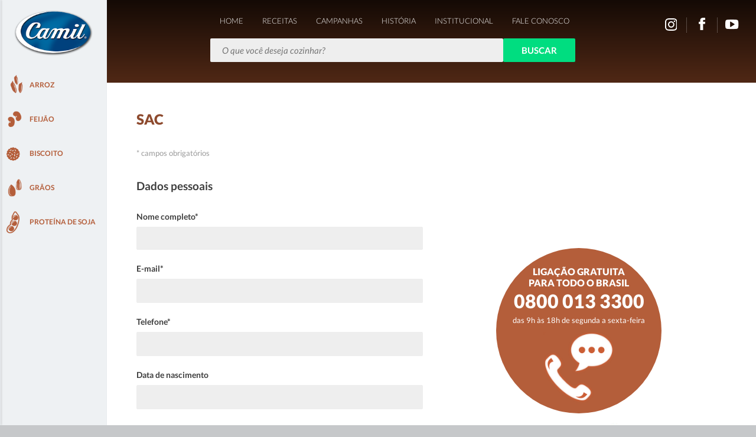

--- FILE ---
content_type: text/html; charset=UTF-8
request_url: https://www.camil.com.br/sac/
body_size: 11554
content:

<!DOCTYPE html>
<html lang="pt-BR">
<head>
<meta charset="UTF-8" />
<meta name="viewport" content="width=device-width, initial-scale=1.0" />
<!-- Google Tag Manager -->
<script>(function(w,d,s,l,i){w[l]=w[l]||[];w[l].push({'gtm.start':
new Date().getTime(),event:'gtm.js'});var f=d.getElementsByTagName(s)[0],
j=d.createElement(s),dl=l!='dataLayer'?'&l='+l:'';j.async=true;j.src=
'https://www.googletagmanager.com/gtm.js?id='+i+dl;f.parentNode.insertBefore(j,f);
})(window,document,'script','dataLayer','GTM-NL8NQ8D');</script>
<!-- End Google Tag Manager -->


<script type="text/javascript" src="https://camilalimentos.atlassian.net/s/d41d8cd98f00b204e9800998ecf8427e-T/o2joag/b/24/a44af77267a987a660377e5c46e0fb64/_/download/batch/com.atlassian.jira.collector.plugin.jira-issue-collector-plugin:issuecollector/com.atlassian.jira.collector.plugin.jira-issue-collector-plugin:issuecollector.js?locale=en-US&collectorId=0a2b5e77"></script>

<script type="text/javascript">
    window.ATL_JQ_PAGE_PROPS = {
        "triggerFunction": function(showCollectorDialog) {
            //Requires that jQuery is available! 
            jQuery("#myCustomTrigger").click(function(e) {
                e.preventDefault();
                showCollectorDialog();
            });
        }
    };
</script>

<meta name="adopt-website-id" content="60e0a3dc-f7eb-4797-9264-2a9226ffe675" />
<script src="//tag.goadopt.io/injector.js?website_code=60e0a3dc-f7eb-4797-9264-2a9226ffe675" 
class="adopt-injector"></script>


<link rel="shortcut icon" href="https://www.camil.com.br/wp-content/uploads/sites/12/2020/06/logo-to-fav-300x300.png" type="image/x-icon" />
<link rel="icon" type="image/png" sizes="192x192"  href="https://www.camil.com.br/wp-content/uploads/sites/12/2020/06/logo-to-fav-300x300.png">
<link rel="apple-touch-icon" sizes="120x120" href="https://www.camil.com.br/wp-content/uploads/sites/12/2020/06/logo-to-fav-300x300.png">
<link rel="apple-touch-icon" sizes="144x144" href="https://www.camil.com.br/wp-content/uploads/sites/12/2020/06/logo-to-fav-300x300.png">
<link rel="apple-touch-icon" sizes="152x152" href="https://www.camil.com.br/wp-content/uploads/sites/12/2020/06/logo-to-fav-300x300.png">
<link rel="apple-touch-icon" sizes="180x180" href="https://www.camil.com.br/wp-content/uploads/sites/12/2020/06/logo-to-fav-300x300.png">
<link rel="icon" type="image/png" sizes="32x32" href="https://www.camil.com.br/wp-content/uploads/sites/12/2020/06/logo-to-fav-300x300.png">
<link rel="icon" type="image/png" sizes="96x96" href="https://www.camil.com.br/wp-content/uploads/sites/12/2020/06/logo-to-fav-300x300.png">
<link rel="icon" type="image/png" sizes="16x16" href="https://www.camil.com.br/wp-content/uploads/sites/12/2020/06/logo-to-fav-300x300.png">

        <!--noptimize-->
        <script type = "text/javascript">

            // 
            // Get screen dimensions, device pixel ration and set in a cookie.
            // 
            
                            var screen_width = screen.width;
            
            var devicePixelRatio = window.devicePixelRatio ? window.devicePixelRatio : 1;

            document.cookie = 'resolution=' + screen_width + ',' + devicePixelRatio + '; SameSite=Strict; path=/';

        </script> 
        <!--/noptimize--> <title>SAC &#8211; Camil</title>
<meta name='robots' content='max-image-preview:large' />
	<style>img:is([sizes="auto" i], [sizes^="auto," i]) { contain-intrinsic-size: 3000px 1500px }</style>
	
<!-- Google Tag Manager for WordPress by gtm4wp.com -->
<script data-cfasync="false" data-pagespeed-no-defer>
	var gtm4wp_datalayer_name = "dataLayer";
	var dataLayer = dataLayer || [];
</script>
<!-- End Google Tag Manager for WordPress by gtm4wp.com -->		<!-- This site uses the Google Analytics by MonsterInsights plugin v9.11.1 - Using Analytics tracking - https://www.monsterinsights.com/ -->
		<!-- Note: MonsterInsights is not currently configured on this site. The site owner needs to authenticate with Google Analytics in the MonsterInsights settings panel. -->
					<!-- No tracking code set -->
				<!-- / Google Analytics by MonsterInsights -->
		<link rel='stylesheet' id='adopt-stylesheet-css' href='https://www.camil.com.br/wp-content/plugins/adopt/includes/style.css?v=202005061320' type='text/css' media='all' />
<link rel='stylesheet' id='contato-css' href='https://www.camil.com.br/wp-content/themes/camilproduto/css/paginas/contato.css?v=202005061320' type='text/css' media='all' />
<link rel='stylesheet' id='formulario-lgpd-css' href='https://www.camil.com.br/wp-content/themes/camilproduto/css/partes/formulario-lgpd.css?v=202005061320' type='text/css' media='all' />
<link rel='stylesheet' id='wp-block-library-css' href='https://www.camil.com.br/wp-includes/css/dist/block-library/style.min.css?v=202005061320' type='text/css' media='all' />
<style id='safe-svg-svg-icon-style-inline-css' type='text/css'>
.safe-svg-cover{text-align:center}.safe-svg-cover .safe-svg-inside{display:inline-block;max-width:100%}.safe-svg-cover svg{fill:currentColor;height:100%;max-height:100%;max-width:100%;width:100%}

</style>
<link rel='stylesheet' id='jet-engine-frontend-css' href='https://www.camil.com.br/wp-content/plugins/jet-engine/assets/css/frontend.css?v=202005061320' type='text/css' media='all' />
<style id='classic-theme-styles-inline-css' type='text/css'>
/*! This file is auto-generated */
.wp-block-button__link{color:#fff;background-color:#32373c;border-radius:9999px;box-shadow:none;text-decoration:none;padding:calc(.667em + 2px) calc(1.333em + 2px);font-size:1.125em}.wp-block-file__button{background:#32373c;color:#fff;text-decoration:none}
</style>
<style id='global-styles-inline-css' type='text/css'>
:root{--wp--preset--aspect-ratio--square: 1;--wp--preset--aspect-ratio--4-3: 4/3;--wp--preset--aspect-ratio--3-4: 3/4;--wp--preset--aspect-ratio--3-2: 3/2;--wp--preset--aspect-ratio--2-3: 2/3;--wp--preset--aspect-ratio--16-9: 16/9;--wp--preset--aspect-ratio--9-16: 9/16;--wp--preset--color--black: #000000;--wp--preset--color--cyan-bluish-gray: #abb8c3;--wp--preset--color--white: #ffffff;--wp--preset--color--pale-pink: #f78da7;--wp--preset--color--vivid-red: #cf2e2e;--wp--preset--color--luminous-vivid-orange: #ff6900;--wp--preset--color--luminous-vivid-amber: #fcb900;--wp--preset--color--light-green-cyan: #7bdcb5;--wp--preset--color--vivid-green-cyan: #00d084;--wp--preset--color--pale-cyan-blue: #8ed1fc;--wp--preset--color--vivid-cyan-blue: #0693e3;--wp--preset--color--vivid-purple: #9b51e0;--wp--preset--gradient--vivid-cyan-blue-to-vivid-purple: linear-gradient(135deg,rgba(6,147,227,1) 0%,rgb(155,81,224) 100%);--wp--preset--gradient--light-green-cyan-to-vivid-green-cyan: linear-gradient(135deg,rgb(122,220,180) 0%,rgb(0,208,130) 100%);--wp--preset--gradient--luminous-vivid-amber-to-luminous-vivid-orange: linear-gradient(135deg,rgba(252,185,0,1) 0%,rgba(255,105,0,1) 100%);--wp--preset--gradient--luminous-vivid-orange-to-vivid-red: linear-gradient(135deg,rgba(255,105,0,1) 0%,rgb(207,46,46) 100%);--wp--preset--gradient--very-light-gray-to-cyan-bluish-gray: linear-gradient(135deg,rgb(238,238,238) 0%,rgb(169,184,195) 100%);--wp--preset--gradient--cool-to-warm-spectrum: linear-gradient(135deg,rgb(74,234,220) 0%,rgb(151,120,209) 20%,rgb(207,42,186) 40%,rgb(238,44,130) 60%,rgb(251,105,98) 80%,rgb(254,248,76) 100%);--wp--preset--gradient--blush-light-purple: linear-gradient(135deg,rgb(255,206,236) 0%,rgb(152,150,240) 100%);--wp--preset--gradient--blush-bordeaux: linear-gradient(135deg,rgb(254,205,165) 0%,rgb(254,45,45) 50%,rgb(107,0,62) 100%);--wp--preset--gradient--luminous-dusk: linear-gradient(135deg,rgb(255,203,112) 0%,rgb(199,81,192) 50%,rgb(65,88,208) 100%);--wp--preset--gradient--pale-ocean: linear-gradient(135deg,rgb(255,245,203) 0%,rgb(182,227,212) 50%,rgb(51,167,181) 100%);--wp--preset--gradient--electric-grass: linear-gradient(135deg,rgb(202,248,128) 0%,rgb(113,206,126) 100%);--wp--preset--gradient--midnight: linear-gradient(135deg,rgb(2,3,129) 0%,rgb(40,116,252) 100%);--wp--preset--font-size--small: 13px;--wp--preset--font-size--medium: 20px;--wp--preset--font-size--large: 36px;--wp--preset--font-size--x-large: 42px;--wp--preset--spacing--20: 0.44rem;--wp--preset--spacing--30: 0.67rem;--wp--preset--spacing--40: 1rem;--wp--preset--spacing--50: 1.5rem;--wp--preset--spacing--60: 2.25rem;--wp--preset--spacing--70: 3.38rem;--wp--preset--spacing--80: 5.06rem;--wp--preset--shadow--natural: 6px 6px 9px rgba(0, 0, 0, 0.2);--wp--preset--shadow--deep: 12px 12px 50px rgba(0, 0, 0, 0.4);--wp--preset--shadow--sharp: 6px 6px 0px rgba(0, 0, 0, 0.2);--wp--preset--shadow--outlined: 6px 6px 0px -3px rgba(255, 255, 255, 1), 6px 6px rgba(0, 0, 0, 1);--wp--preset--shadow--crisp: 6px 6px 0px rgba(0, 0, 0, 1);}:where(.is-layout-flex){gap: 0.5em;}:where(.is-layout-grid){gap: 0.5em;}body .is-layout-flex{display: flex;}.is-layout-flex{flex-wrap: wrap;align-items: center;}.is-layout-flex > :is(*, div){margin: 0;}body .is-layout-grid{display: grid;}.is-layout-grid > :is(*, div){margin: 0;}:where(.wp-block-columns.is-layout-flex){gap: 2em;}:where(.wp-block-columns.is-layout-grid){gap: 2em;}:where(.wp-block-post-template.is-layout-flex){gap: 1.25em;}:where(.wp-block-post-template.is-layout-grid){gap: 1.25em;}.has-black-color{color: var(--wp--preset--color--black) !important;}.has-cyan-bluish-gray-color{color: var(--wp--preset--color--cyan-bluish-gray) !important;}.has-white-color{color: var(--wp--preset--color--white) !important;}.has-pale-pink-color{color: var(--wp--preset--color--pale-pink) !important;}.has-vivid-red-color{color: var(--wp--preset--color--vivid-red) !important;}.has-luminous-vivid-orange-color{color: var(--wp--preset--color--luminous-vivid-orange) !important;}.has-luminous-vivid-amber-color{color: var(--wp--preset--color--luminous-vivid-amber) !important;}.has-light-green-cyan-color{color: var(--wp--preset--color--light-green-cyan) !important;}.has-vivid-green-cyan-color{color: var(--wp--preset--color--vivid-green-cyan) !important;}.has-pale-cyan-blue-color{color: var(--wp--preset--color--pale-cyan-blue) !important;}.has-vivid-cyan-blue-color{color: var(--wp--preset--color--vivid-cyan-blue) !important;}.has-vivid-purple-color{color: var(--wp--preset--color--vivid-purple) !important;}.has-black-background-color{background-color: var(--wp--preset--color--black) !important;}.has-cyan-bluish-gray-background-color{background-color: var(--wp--preset--color--cyan-bluish-gray) !important;}.has-white-background-color{background-color: var(--wp--preset--color--white) !important;}.has-pale-pink-background-color{background-color: var(--wp--preset--color--pale-pink) !important;}.has-vivid-red-background-color{background-color: var(--wp--preset--color--vivid-red) !important;}.has-luminous-vivid-orange-background-color{background-color: var(--wp--preset--color--luminous-vivid-orange) !important;}.has-luminous-vivid-amber-background-color{background-color: var(--wp--preset--color--luminous-vivid-amber) !important;}.has-light-green-cyan-background-color{background-color: var(--wp--preset--color--light-green-cyan) !important;}.has-vivid-green-cyan-background-color{background-color: var(--wp--preset--color--vivid-green-cyan) !important;}.has-pale-cyan-blue-background-color{background-color: var(--wp--preset--color--pale-cyan-blue) !important;}.has-vivid-cyan-blue-background-color{background-color: var(--wp--preset--color--vivid-cyan-blue) !important;}.has-vivid-purple-background-color{background-color: var(--wp--preset--color--vivid-purple) !important;}.has-black-border-color{border-color: var(--wp--preset--color--black) !important;}.has-cyan-bluish-gray-border-color{border-color: var(--wp--preset--color--cyan-bluish-gray) !important;}.has-white-border-color{border-color: var(--wp--preset--color--white) !important;}.has-pale-pink-border-color{border-color: var(--wp--preset--color--pale-pink) !important;}.has-vivid-red-border-color{border-color: var(--wp--preset--color--vivid-red) !important;}.has-luminous-vivid-orange-border-color{border-color: var(--wp--preset--color--luminous-vivid-orange) !important;}.has-luminous-vivid-amber-border-color{border-color: var(--wp--preset--color--luminous-vivid-amber) !important;}.has-light-green-cyan-border-color{border-color: var(--wp--preset--color--light-green-cyan) !important;}.has-vivid-green-cyan-border-color{border-color: var(--wp--preset--color--vivid-green-cyan) !important;}.has-pale-cyan-blue-border-color{border-color: var(--wp--preset--color--pale-cyan-blue) !important;}.has-vivid-cyan-blue-border-color{border-color: var(--wp--preset--color--vivid-cyan-blue) !important;}.has-vivid-purple-border-color{border-color: var(--wp--preset--color--vivid-purple) !important;}.has-vivid-cyan-blue-to-vivid-purple-gradient-background{background: var(--wp--preset--gradient--vivid-cyan-blue-to-vivid-purple) !important;}.has-light-green-cyan-to-vivid-green-cyan-gradient-background{background: var(--wp--preset--gradient--light-green-cyan-to-vivid-green-cyan) !important;}.has-luminous-vivid-amber-to-luminous-vivid-orange-gradient-background{background: var(--wp--preset--gradient--luminous-vivid-amber-to-luminous-vivid-orange) !important;}.has-luminous-vivid-orange-to-vivid-red-gradient-background{background: var(--wp--preset--gradient--luminous-vivid-orange-to-vivid-red) !important;}.has-very-light-gray-to-cyan-bluish-gray-gradient-background{background: var(--wp--preset--gradient--very-light-gray-to-cyan-bluish-gray) !important;}.has-cool-to-warm-spectrum-gradient-background{background: var(--wp--preset--gradient--cool-to-warm-spectrum) !important;}.has-blush-light-purple-gradient-background{background: var(--wp--preset--gradient--blush-light-purple) !important;}.has-blush-bordeaux-gradient-background{background: var(--wp--preset--gradient--blush-bordeaux) !important;}.has-luminous-dusk-gradient-background{background: var(--wp--preset--gradient--luminous-dusk) !important;}.has-pale-ocean-gradient-background{background: var(--wp--preset--gradient--pale-ocean) !important;}.has-electric-grass-gradient-background{background: var(--wp--preset--gradient--electric-grass) !important;}.has-midnight-gradient-background{background: var(--wp--preset--gradient--midnight) !important;}.has-small-font-size{font-size: var(--wp--preset--font-size--small) !important;}.has-medium-font-size{font-size: var(--wp--preset--font-size--medium) !important;}.has-large-font-size{font-size: var(--wp--preset--font-size--large) !important;}.has-x-large-font-size{font-size: var(--wp--preset--font-size--x-large) !important;}
:where(.wp-block-post-template.is-layout-flex){gap: 1.25em;}:where(.wp-block-post-template.is-layout-grid){gap: 1.25em;}
:where(.wp-block-columns.is-layout-flex){gap: 2em;}:where(.wp-block-columns.is-layout-grid){gap: 2em;}
:root :where(.wp-block-pullquote){font-size: 1.5em;line-height: 1.6;}
</style>
<link rel='stylesheet' id='contact-form-7-css' href='https://www.camil.com.br/wp-content/plugins/contact-form-7/includes/css/styles.css?v=202005061320' type='text/css' media='all' />
<link rel='stylesheet' id='menu-image-css' href='https://www.camil.com.br/wp-content/plugins/menu-image/includes/css/menu-image.css?v=202005061320' type='text/css' media='all' />
<link rel='stylesheet' id='dashicons-css' href='https://www.camil.com.br/wp-includes/css/dashicons.min.css?v=202005061320' type='text/css' media='all' />
<link rel='stylesheet' id='inf-font-awesome-css' href='https://www.camil.com.br/wp-content/plugins/post-slider-and-carousel/assets/css/font-awesome.min.css?v=202005061320' type='text/css' media='all' />
<link rel='stylesheet' id='owl-carousel-css' href='https://www.camil.com.br/wp-content/plugins/post-slider-and-carousel/assets/css/owl.carousel.min.css?v=202005061320' type='text/css' media='all' />
<link rel='stylesheet' id='psacp-public-style-css' href='https://www.camil.com.br/wp-content/plugins/post-slider-and-carousel/assets/css/psacp-public.min.css?v=202005061320' type='text/css' media='all' />
<link rel='stylesheet' id='fonts-css' href='https://www.camil.com.br/wp-content/themes/camilproduto/css/default/fonts.css?v=202005061320' type='text/css' media='all' />
<link rel='stylesheet' id='wordpress-default-css' href='https://www.camil.com.br/wp-content/themes/camilproduto/css/default/wordpress.css?v=202005061320' type='text/css' media='all' />
<link rel='stylesheet' id='components-css' href='https://www.camil.com.br/wp-content/themes/camilproduto/css/default/components.css?v=202005061320' type='text/css' media='all' />
<link rel='stylesheet' id='slick-css' href='https://www.camil.com.br/wp-content/themes/camilproduto/css/libs/slick/slick.css?v=202005061320' type='text/css' media='all' />
<link rel='stylesheet' id='slick-theme-css' href='https://www.camil.com.br/wp-content/themes/camilproduto/css/libs/slick/slick-theme.css?v=202005061320' type='text/css' media='all' />
<link rel='stylesheet' id='ajax-css' href='https://www.camil.com.br/wp-content/themes/camilproduto/css/default/ajax.css?v=202005061320' type='text/css' media='all' />
<link rel='stylesheet' id='style-css' href='https://www.camil.com.br/wp-content/themes/camilproduto/css/default/style.css?v=202005061320' type='text/css' media='all' />
<link rel='stylesheet' id='style-resp-css' href='https://www.camil.com.br/wp-content/themes/camilproduto/css/default/style-resp.css?v=202005061320' type='text/css' media='all' />
<link rel='stylesheet' id='fix-css' href='https://www.camil.com.br/wp-content/themes/camilproduto/css/default/fix.css?v=202005061320' type='text/css' media='all' />
<link rel='stylesheet' id='jquery-chosen-css' href='https://www.camil.com.br/wp-content/plugins/jet-search/assets/lib/chosen/chosen.min.css?v=202005061320' type='text/css' media='all' />
<link rel='stylesheet' id='jet-search-css' href='https://www.camil.com.br/wp-content/plugins/jet-search/assets/css/jet-search.css?v=202005061320' type='text/css' media='all' />
<link rel='stylesheet' id='ecs-styles-css' href='https://www.camil.com.br/wp-content/plugins/ele-custom-skin/assets/css/ecs-style.css?v=202005061320' type='text/css' media='all' />
<script type="text/javascript" src="https://www.camil.com.br/wp-content/themes/camilproduto/js/libs/jquery-3.4.1.min.js?v=202005061320" id="jquery-js"></script>
<script type="text/javascript" src="https://www.camil.com.br/wp-includes/js/imagesloaded.min.js?v=202005061320" id="imagesLoaded-js"></script>
<script type="text/javascript" id="ecs_ajax_load-js-extra">
/* <![CDATA[ */
var ecs_ajax_params = {"ajaxurl":"https:\/\/www.camil.com.br\/wp-admin\/admin-ajax.php","posts":"{\"page\":0,\"pagename\":\"sac\",\"error\":\"\",\"m\":\"\",\"p\":0,\"post_parent\":\"\",\"subpost\":\"\",\"subpost_id\":\"\",\"attachment\":\"\",\"attachment_id\":0,\"name\":\"sac\",\"page_id\":0,\"second\":\"\",\"minute\":\"\",\"hour\":\"\",\"day\":0,\"monthnum\":0,\"year\":0,\"w\":0,\"category_name\":\"\",\"tag\":\"\",\"cat\":\"\",\"tag_id\":\"\",\"author\":\"\",\"author_name\":\"\",\"feed\":\"\",\"tb\":\"\",\"paged\":0,\"meta_key\":\"\",\"meta_value\":\"\",\"preview\":\"\",\"s\":\"\",\"sentence\":\"\",\"title\":\"\",\"fields\":\"\",\"menu_order\":\"\",\"embed\":\"\",\"category__in\":[],\"category__not_in\":[],\"category__and\":[],\"post__in\":[],\"post__not_in\":[],\"post_name__in\":[],\"tag__in\":[],\"tag__not_in\":[],\"tag__and\":[],\"tag_slug__in\":[],\"tag_slug__and\":[],\"post_parent__in\":[],\"post_parent__not_in\":[],\"author__in\":[],\"author__not_in\":[],\"search_columns\":[],\"ignore_sticky_posts\":false,\"suppress_filters\":false,\"cache_results\":true,\"update_post_term_cache\":true,\"update_menu_item_cache\":false,\"lazy_load_term_meta\":true,\"update_post_meta_cache\":true,\"post_type\":\"\",\"posts_per_page\":10,\"nopaging\":false,\"comments_per_page\":\"50\",\"no_found_rows\":false,\"order\":\"DESC\"}"};
/* ]]> */
</script>
<script type="text/javascript" src="https://www.camil.com.br/wp-content/plugins/ele-custom-skin/assets/js/ecs_ajax_pagination.js?v=202005061320" id="ecs_ajax_load-js"></script>
<script type="text/javascript" src="https://www.camil.com.br/wp-content/plugins/ele-custom-skin/assets/js/ecs.js?v=202005061320" id="ecs-script-js"></script>
<link rel="canonical" href="https://www.camil.com.br/sac/" />
<link rel='shortlink' href='https://www.camil.com.br/?p=25920' />
  
  <script>
    let wind = window.top;

    let adoptMetaTag = wind.document.createElement("meta");
    adoptMetaTag.name = "adopt-website-id";

    adoptMetaTag.content = '';
    wind.document.getElementsByTagName("head")[0].appendChild(adoptMetaTag);

    let adoptTag = wind.document.createElement("script");
    adoptTag.type = "text/javascript";
    adoptTag.charset = "utf-8";
    adoptTag.async = true;
    adoptTag.src = `//tag.goadopt.io/injector.js?website_code=`;
    wind.document.getElementsByTagName("head")[0].appendChild(adoptTag);
  </script>

<!-- Google Tag Manager for WordPress by gtm4wp.com -->
<!-- GTM Container placement set to footer -->
<script data-cfasync="false" data-pagespeed-no-defer type="text/javascript">
</script>
<!-- End Google Tag Manager for WordPress by gtm4wp.com --><script>const AJAX_URL = "https://www.camil.com.br/wp-admin/admin-ajax.php";const HTML_LOADING = '<span data-js-loading class="js-enviando loading loading-overlay-white"></span>';const URL_IMAGENS = 'https://www.camil.com.br/wp-content/themes/camilproduto/imagens/';</script><style type="text/css">.recentcomments a{display:inline !important;padding:0 !important;margin:0 !important;}</style>		<style type="text/css" id="wp-custom-css">
			.cookies-msg-box {
display: none
}		</style>
		
<!-- Script captcha -->
<script src="https://www.google.com/recaptcha/api.js" async defer></script>

</head>
<body  class="page-template page-template-sac page-template-sac-php page page-id-25920 metaslider-plugin">
<!-- Google Tag Manager (noscript) -->
<noscript><iframe src="https://www.googletagmanager.com/ns.html?id=GTM-NL8NQ8D"
height="0" width="0" style="display:none;visibility:hidden"></iframe></noscript>
<!-- End Google Tag Manager (noscript) --> 
<div class="container-full ">
	
<aside class="sidebar">
	<div class="sidebar-conteudo">
		<div class="aside-logo">
				            <div class="site-title">
	                <a href="https://www.camil.com.br" title="Camil" rel="home">
	                    <img class="logo" src="https://www.camil.com.br/wp-content/uploads/sites/12/2020/06/logo.png" alt="Camil">
	                </a>
	            </div>
	        	    </div>

		<div class="side-menu" data-menu-produtos>
			<nav id="category" class="category nav-produtos">
				<ul class="menu produto-tipos">
				    <li class="tipo-item arroz"><span class="lb">Arroz</span>
<ul class='menu tipo-linhas'>
	<span class="lb">Arroz</span><li class="linha-item todo-dia"><a class="linha-link" href="https://www.camil.com.br/produtos/arroz/todo-dia/">Todo Dia</a>
	<ul class='menu linha-produtos'>
		<li class="produto-item arroz-tipo-1"><a class="prod-link" href="https://www.camil.com.br/produtos/arroz/todo-dia/arroz-tipo-1/">Arroz Tipo 1</a></li>
		<li class="produto-item arroz-tipo-2"><a class="prod-link" href="https://www.camil.com.br/produtos/arroz/todo-dia/arroz-tipo-2/">Arroz Tipo 2</a></li>
		<li class="produto-item arroz-parboilizado"><a class="prod-link" href="https://www.camil.com.br/produtos/arroz/todo-dia/arroz-parboilizado/">Arroz Parboilizado</a></li>
		<li class="produto-item arroz-parboilizado-em-saquinhos"><a class="prod-link" href="https://www.camil.com.br/produtos/arroz/todo-dia/arroz-parboilizado-em-saquinhos/">Arroz Parboilizado em saquinhos</a></li>
		<li class="produto-item arroz-reserva-especial"><a class="prod-link" href="https://www.camil.com.br/produtos/arroz/todo-dia/arroz-reserva-especial/">Arroz Reserva Especial</a></li>
		<li class="produto-item arroz-culinaria-italiana"><a class="prod-link" href="https://www.camil.com.br/produtos/arroz/todo-dia/arroz-culinaria-italiana/">Arroz Culinária Italiana</a></li>
	</ul>
</li>
	<li class="linha-item gourmet"><a class="linha-link" href="https://www.camil.com.br/produtos/arroz/gourmet/">Gourmet</a>
	<ul class='menu linha-produtos'>
		<li class="produto-item arroz-preto"><a class="prod-link" href="https://www.camil.com.br/produtos/arroz/gourmet/arroz-preto/">Arroz Preto</a></li>
		<li class="produto-item mini-arroz"><a class="prod-link" href="https://www.camil.com.br/produtos/arroz/gourmet/mini-arroz/">Mini Arroz</a></li>
		<li class="produto-item arroz-vermelho"><a class="prod-link" href="https://www.camil.com.br/produtos/arroz/gourmet/arroz-vermelho/">Arroz Vermelho</a></li>
		<li class="produto-item arroz-selvagem"><a class="prod-link" href="https://www.camil.com.br/produtos/arroz/gourmet/arroz-selvagem/">Arroz Selvagem</a></li>
		<li class="produto-item arroz-culinaria-italiana"><a class="prod-link" href="https://www.camil.com.br/produtos/arroz/gourmet/arroz-culinaria-italiana/">Arroz Culinária Italiana</a></li>
		<li class="produto-item arroz-basmati"><a class="prod-link" href="https://www.camil.com.br/produtos/arroz/gourmet/arroz-basmati/">Arroz Basmati</a></li>
	</ul>
</li>
	<li class="linha-item mais-saude"><a class="linha-link" href="https://www.camil.com.br/produtos/arroz/mais-saude/">Mais Saúde</a>
	<ul class='menu linha-produtos'>
		<li class="produto-item arroz-branco-ntegral"><a class="prod-link" href="https://www.camil.com.br/produtos/arroz/mais-saude/arroz-branco-ntegral/">Arroz Branco Integral</a></li>
		<li class="produto-item arroza-careto-integral"><a class="prod-link" href="https://www.camil.com.br/produtos/arroz/mais-saude/arroza-careto-integral/">Arroz Cateto Integral</a></li>
		<li class="produto-item arroz-7-cereais-integrais"><a class="prod-link" href="https://www.camil.com.br/produtos/arroz/mais-saude/arroz-7-cereais-integrais/">Arroz 7 Grãos Integrais</a></li>
		<li class="produto-item 239-2"><a class="prod-link" href="https://www.camil.com.br/produtos/arroz/mais-saude/239-2/">Arroz Integral Parboilizado</a></li>
		<li class="produto-item arroz-organico"><a class="prod-link" href="https://www.camil.com.br/produtos/arroz/mais-saude/arroz-organico/">Arroz Orgânico</a></li>
	</ul>
</li>
</ul>
</li>
<li class="tipo-item feijao"><span class="lb">Feijão</span>
<ul class='menu tipo-linhas'>
	<span class="lb">Feijão</span><li class="linha-item pronto"><a class="linha-link" href="https://www.camil.com.br/produtos/feijao/pronto/">Pronto</a>
	<ul class='menu linha-produtos'>
		<li class="produto-item feijao-preto-pronto-sem-tempero"><a class="prod-link" href="https://www.camil.com.br/produtos/feijao/pronto/feijao-preto-pronto-sem-tempero/">Feijão Preto Pronto Sem Tempero</a></li>
		<li class="produto-item feijao-fradinho-pronto"><a class="prod-link" href="https://www.camil.com.br/produtos/feijao/pronto/feijao-fradinho-pronto/">Feijão Fradinho Pronto</a></li>
		<li class="produto-item feijao-carioca-pronto"><a class="prod-link" href="https://www.camil.com.br/produtos/feijao/pronto/feijao-carioca-pronto/">Feijão Carioca Pronto</a></li>
		<li class="produto-item feijao-branco-pronto"><a class="prod-link" href="https://www.camil.com.br/produtos/feijao/pronto/feijao-branco-pronto/">Feijão Branco Pronto</a></li>
		<li class="produto-item feijao-carioca-pronto-sem-tempero"><a class="prod-link" href="https://www.camil.com.br/produtos/feijao/pronto/feijao-carioca-pronto-sem-tempero/">Feijão Carioca Pronto Sem Tempero</a></li>
		<li class="produto-item feijao-preto-pronto"><a class="prod-link" href="https://www.camil.com.br/produtos/feijao/pronto/feijao-preto-pronto/">Feijão Preto Pronto</a></li>
	</ul>
</li>
	<li class="linha-item todo-dia"><a class="linha-link" href="https://www.camil.com.br/produtos/feijao/todo-dia/">Todo Dia</a>
	<ul class='menu linha-produtos'>
		<li class="produto-item feijao-carioca"><a class="prod-link" href="https://www.camil.com.br/produtos/feijao/todo-dia/feijao-carioca/">Feijão Carioca</a></li>
		<li class="produto-item feijao-preto"><a class="prod-link" href="https://www.camil.com.br/produtos/feijao/todo-dia/feijao-preto/">Feijão Preto</a></li>
		<li class="produto-item feijao-fradinho"><a class="prod-link" href="https://www.camil.com.br/produtos/feijao/todo-dia/feijao-fradinho/">Feijão Fradinho</a></li>
	</ul>
</li>
	<li class="linha-item cores"><a class="linha-link" href="https://www.camil.com.br/produtos/feijao/cores/">Cores</a>
	<ul class='menu linha-produtos'>
		<li class="produto-item feijao-jalo"><a class="prod-link" href="https://www.camil.com.br/produtos/feijao/cores/feijao-jalo/">Feijão Jalo</a></li>
		<li class="produto-item feijao-rajado"><a class="prod-link" href="https://www.camil.com.br/produtos/feijao/cores/feijao-rajado/">Feijão Rajado</a></li>
		<li class="produto-item feijao-bolinha"><a class="prod-link" href="https://www.camil.com.br/produtos/feijao/cores/feijao-bolinha/">Feijão Bolinha</a></li>
		<li class="produto-item feijao-branco"><a class="prod-link" href="https://www.camil.com.br/produtos/feijao/cores/feijao-branco/">Feijão Branco</a></li>
		<li class="produto-item feijao-rosinha"><a class="prod-link" href="https://www.camil.com.br/produtos/feijao/cores/feijao-rosinha/">Feijão Rosinha</a></li>
		<li class="produto-item feijao-fradinho"><a class="prod-link" href="https://www.camil.com.br/produtos/feijao/cores/feijao-fradinho/">Feijão Fradinho</a></li>
	</ul>
</li>
</ul>
</li>
<li class="tipo-item biscoito"><span class="lb">Biscoito</span>
<ul class='menu tipo-linhas'>
	<span class="lb">Biscoito</span><li class="linha-item mais-saude"><a class="linha-link" href="https://www.camil.com.br/produtos/biscoito/mais-saude/">Mais Saúde</a>
	<ul class='menu linha-produtos'>
		<li class="produto-item biscoito-de-arroz-integral-sabor-pimenta"><a class="prod-link" href="https://www.camil.com.br/produtos/biscoito/mais-saude/biscoito-de-arroz-integral-sabor-pimenta/">Biscoito de arroz integral sabor Pimenta</a></li>
		<li class="produto-item biscoito-de-arroz-integral-sabor-chia-e-linhaca"><a class="prod-link" href="https://www.camil.com.br/produtos/biscoito/mais-saude/biscoito-de-arroz-integral-sabor-chia-e-linhaca/">Biscoito de arroz integral sabor Chia e Linhaça</a></li>
		<li class="produto-item biscoito-de-arroz-integral"><a class="prod-link" href="https://www.camil.com.br/produtos/biscoito/mais-saude/biscoito-de-arroz-integral/">Biscoito de arroz integral</a></li>
	</ul>
</li>
</ul>
</li>
<li class="tipo-item graos"><span class="lb">Grãos</span>
<ul class='menu tipo-linhas'>
	<span class="lb">Grãos</span><li class="linha-item pronto"><a class="linha-link" href="https://www.camil.com.br/produtos/graos/pronto/">Pronto</a>
	<ul class='menu linha-produtos'>
		<li class="produto-item soja-pronta"><a class="prod-link" href="https://www.camil.com.br/produtos/graos/pronto/soja-pronta/">Soja Pronta</a></li>
		<li class="produto-item grao-de-bico-pronto"><a class="prod-link" href="https://www.camil.com.br/produtos/graos/pronto/grao-de-bico-pronto/">Grão-de-bico Pronto</a></li>
	</ul>
</li>
	<li class="linha-item especiais"><a class="linha-link" href="https://www.camil.com.br/produtos/graos/especiais/">Especiais</a>
	<ul class='menu linha-produtos'>
		<li class="produto-item ervilha"><a class="prod-link" href="https://www.camil.com.br/produtos/graos/especiais/ervilha/">Ervilha</a></li>
		<li class="produto-item grao-de-bico"><a class="prod-link" href="https://www.camil.com.br/produtos/graos/especiais/grao-de-bico/">Grão-de-bico</a></li>
		<li class="produto-item lentilha"><a class="prod-link" href="https://www.camil.com.br/produtos/graos/especiais/lentilha/">Lentilha</a></li>
		<li class="produto-item soja"><a class="prod-link" href="https://www.camil.com.br/produtos/graos/especiais/soja/">Soja</a></li>
		<li class="produto-item canjica-de-milho-branco"><a class="prod-link" href="https://www.camil.com.br/produtos/graos/especiais/canjica-de-milho-branco/">Canjica de Milho Branco</a></li>
		<li class="produto-item milho-para-pipoca-premium"><a class="prod-link" href="https://www.camil.com.br/produtos/graos/especiais/milho-para-pipoca-premium/">Milho para Pipoca Premium</a></li>
	</ul>
</li>
</ul>
</li>
<li class="tipo-item proteina-de-soja"><span class="lb">Proteína de Soja</span>
<ul class='menu tipo-linhas'>
	<span class="lb">Proteína de Soja</span><li class="linha-item proteina-texturizada-de-soja"><a class="linha-link" href="https://www.camil.com.br/produtos/proteina-de-soja/proteina-texturizada-de-soja/">Proteína Texturizada de Soja</a>
	<ul class='menu linha-produtos'>
		<li class="produto-item proteina-texturizada-de-soja-clara"><a class="prod-link" href="https://www.camil.com.br/produtos/proteina-de-soja/proteina-texturizada-de-soja/proteina-texturizada-de-soja-clara/">Proteína Texturizada Soja Clara (Frango)</a></li>
		<li class="produto-item proteina-texturizada-de-soja-para-carnes"><a class="prod-link" href="https://www.camil.com.br/produtos/proteina-de-soja/proteina-texturizada-de-soja/proteina-texturizada-de-soja-para-carnes/">Proteína Texturizada Soja Escura (Carne)</a></li>
	</ul>
</li>
</ul>
</li>
				</ul>
			</nav>
		</div>

		<!--<div class="box-sidebar">
			<div id="search-2" class="widget widget_search"><form role="search" method="get" action="/receitas/" class="flex flex-1 form-search">
	<input type="search" placeholder="O que você deseja cozinhar?" value="" name="q" class="padding-7 w-100p ipt-search" />
	<button type="submit" class="btn btn-primary margin-l-15 padding-h-20">
		<span class="lg-only">Buscar</span>
		<span class="md-only">OK</span>
	</button>
</form>
</div>
		<div id="recent-posts-2" class="widget widget_recent_entries">
		<h3 class="titulo-sidebar">Posts recentes</h3>
		<ul>
											<li>
					<a href="https://www.camil.com.br/2020/04/29/hello-world/">Hello world!</a>
									</li>
					</ul>

		</div><div id="recent-comments-2" class="widget widget_recent_comments"><h3 class="titulo-sidebar">Comentários</h3><ul id="recentcomments"><li class="recentcomments"><span class="comment-author-link"><a href="https://wordpress.org/" class="url" rel="ugc external nofollow">A WordPress Commenter</a></span> em <a href="https://www.camil.com.br/2020/04/29/hello-world/#comment-1">Hello world!</a></li></ul></div>		</div>-->
	</div>
</aside>

	<main class="main-wrapper">

				<section class="main-content">

			
<div id="cover"><span class="sr-only">Cover</span></div>

<header class="topo" data-menu-fixo>
	<div class="topo-conteudo" >
		<div class="base">
			<div class="base-content md-only">
				<div class="topo-inner">

					<div class="btn-menu-responsivo-box" data-toggle-menu-mobile>
						<div class="btn-menu-responsivo">
							<span>.</span>
							<span>.</span>
							<span>.</span>
						</div>
					</div>

					<div class="topo-logo">

							                        <div class="site-title">
	                            <a href="https://www.camil.com.br" title="Camil" rel="home">
	                                <img class="logo" src="https://www.camil.com.br/wp-content/uploads/sites/12/2020/06/logo.png" alt="Camil">
	                            </a>
	                        </div>
	                    	                </div>
					
				</div>

				                <div class="mobile-search">	                	
			        <button class="btn-fnc ico-busca"><span class="sr-only">ícone busca</span></button>		
			        <div class="w-form"><form role="search" method="get" action="/receitas/" class="flex flex-1 form-search">
	<input type="search" placeholder="O que você deseja cozinhar?" value="" name="q" class="padding-7 w-100p ipt-search" />
	<button type="submit" class="btn btn-primary margin-l-15 padding-h-20">
		<span class="lg-only">Buscar</span>
		<span class="md-only">OK</span>
	</button>
</form>
</div>
                </div> 

			</div>

			<div class="base-content lg-only">
				<div class="topo-inner">

					<div class="col-left">	
					  	<div class="wrap">
					  		<div class="topo-info" data-topo-conteudo>
								<nav class="topo-menu" data-menu-principal>
									<ul id="menu-principal" class="menu-principal"><li id="menu-item-18" class="menu-item menu-item-type-custom menu-item-object-custom menu-item-18"><a href="/">Home</a></li>
<li id="menu-item-12" class="menu-item menu-item-type-custom menu-item-object-custom menu-item-12"><a href="/receitas">Receitas</a></li>
<li id="menu-item-707" class="menu-item menu-item-type-post_type menu-item-object-page menu-item-707"><a href="https://www.camil.com.br/campanhas/">Campanhas</a></li>
<li id="menu-item-396" class="menu-item menu-item-type-post_type menu-item-object-page menu-item-396"><a href="https://www.camil.com.br/historia/">História</a></li>
<li id="menu-item-13" class="menu-item menu-item-type-custom menu-item-object-custom menu-item-13"><a target="_blank" href="http://camilalimentos.com.br">Institucional</a></li>
<li id="menu-item-757" class="menu-item menu-item-type-post_type menu-item-object-page menu-item-757"><a href="https://www.camil.com.br/fale-conosco/">Fale Conosco</a></li>
</ul>								</nav>
							</div>
										                <div class="search-wrap">
			                    <form role="search" method="get" action="/receitas/" class="flex flex-1 form-search">
	<input type="search" placeholder="O que você deseja cozinhar?" value="" name="q" class="padding-7 w-100p ipt-search" />
	<button type="submit" class="btn btn-primary margin-l-15 padding-h-20">
		<span class="lg-only">Buscar</span>
		<span class="md-only">OK</span>
	</button>
</form>
			                </div> 
						</div>

					</div>

				  	<div class="social-networks col-right">
						    <a target="_blank" href="https://www.instagram.com/camilbrasil/" title="Instagran Camil" class="sn-btn btn-instagram">Instagram</a>
	<a target="_blank" href="https://www.facebook.com/camilnamesa/" title="Facebook Camil" class="sn-btn btn-facebook">Facebook</a>
      	
	<a target="_blank" href="https://www.youtube.com/user/camilvideos" title="YouTube Camil" class="sn-btn btn-youtube">YouTube</a>

					</div>
	
				</div>
				 
			</div>
		</div>
	</div>
</header>

			<div class="banner-vazio"><span class="sr-only">área de banner</span></div>

			<div class="content">
				<div class="row">
					<div class="column">
						<div class="texto-conteudo">
							<h1 class="titulo-conteudo">SAC</h1>
													</div>
						<p class="tip-required">* campos obrigatórios</p>


						<form class="contact-form">

														<input type="hidden" name="_titulo_1" value="Dados pessoais" />
							<h3 class="color-2 uppercase margin-b-0">Dados pessoais</h3>
							<div class="input-box-container">
								<div class="box-form">
									<div class="input-box box-form-2">
										<label>Nome completo*
											<input type="text" name="nome" data-input />
										</label>
									</div>
									<div class="input-box box-form-2">
										<label>E-mail*</label>
										<input type="email" name="email" data-input />
									</div>
									<div class="input-box box-form-2">
										<label>Telefone*</label>
										<input type="text" name="telefone" data-input data-mascara="telefone" />
									</div>
									<div class="input-box box-form-2">
										<label>Data de nascimento</label>
										<input type="text" name="data_de_nascimento" data-input data-mascara="data" />
									</div>
								</div>
							</div>

														<input type="hidden" name="_titulo_2" value="Endereço" />
							<h3 class="color-2 uppercase margin-b-0">Endereço</h3>
							<div class="input-box-container">
								<div class="box-form box-endereco" data-endereco data-loading-container>
									<div class="input-box box-form-2">
										<label>CEP</label>
										<input type="text" name="cep" data-input data-mascara="cep" data-cep />
									</div>
									<!-- <button type="button" data-pesquisar-cep data-loading>CEP</button> -->
									<div class="input-box box-form-2">
										<label>Logradouro*</label>
										<input type="text" name="logradouro" data-input data-campo="logradouro" />
									</div>
									<div class="input-box box-form-2">
										<label>Número</label>
										<input type="text" name="numero" data-input />
									</div>
									<div class="input-box box-form-2">
										<label>Complemento</label>
										<input type="text" name="complemento" data-input />
									</div>
									<div class="input-box box-form-2">
										<label>Bairro*</label>
										<input type="text" name="bairro" data-input data-campo="bairro" />
									</div>
									<div class="input-box box-form-2">
										<label>Cidade*</label>
										<input type="text" name="cidade" data-input data-campo="cidade" />
									</div>
									<div class="input-box box-form-2">
										<label>Estado*</label>
										<select name="estado" data-input data-campo="estado">
											<option value="">Selecione</option>
											<option value="AC">Acre</option>
											<option value="AL">Alagoas</option>
											<option value="AP">Amapá</option>
											<option value="AM">Amazonas</option>
											<option value="BA">Bahia</option>
											<option value="CE">Ceará</option>
											<option value="DF">Distrito Federal</option>
											<option value="ES">Espírito Santo</option>
											<option value="GO">Goiás</option>
											<option value="MA">Maranhão</option>
											<option value="MT">Mato Grosso</option>
											<option value="MS">Mato Grosso do Sul</option>
											<option value="MG">Minas Gerais</option>
											<option value="PA">Pará</option>
											<option value="PB">Paraíba</option>
											<option value="PR">Paraná</option>
											<option value="PE">Pernambuco</option>
											<option value="PI">Piauí</option>
											<option value="RJ">Rio de Janeiro</option>
											<option value="RN">Rio Grande do Norte</option>
											<option value="RS">Rio Grande do Sul</option>
											<option value="RO">Rondônia</option>
											<option value="RR">Roraima</option>
											<option value="SC">Santa Catarina</option>
											<option value="SP">São Paulo</option>
											<option value="SE">Sergipe</option>
											<option value="TO">Tocantins</option>
										</select>
									</div>
								</div>
							</div>

							<input type="hidden" name="_titulo_3" value="Sobre o contato" />
							<h3 class="color-2 uppercase margin-b-0">Motivo do contato*</h3>
							<div class="input-box-container">
								<div class="input-box box-form-2">
									<select name="motivo_do_contato" autocomplete="off" data-motivo data-input>
										<option value="">Selecione</option>
										<option value="Alteracao no Produto">Alteração no Produto</option>
										<option value="Dúvida">Dúvida</option>
										<option value="Crítica">Crítica</option>
										<option value="Sugestão">Sugestão</option>
										<option value="Elogio">Elogio</option>
										<option value="Outro">Outro</option>
									</select>
								</div>
							</div>

														<div class="none" data-formulario-opcao-problemas>
								<input type="hidden" name="_titulo_4" value="Informações do produto" />
								<h3 class="color-2 uppercase margin-b-0">Informações do produto</h3>
								<div class="input-box-container">
									<div class="box-form">
										<div class="input-box box-form-2">
											<label>Nome do produto*</label>
											<input type="text" name="nome_do_produto" data-input />
										</div>
										<div class="input-box box-form-2">
											<label>Peso da Embalagem*</label>
											<input type="text" name="peso_da_embalagem" data-input />
										</div>
										
										<div class="input-box input-ativo box-form-2">
											<label class="input-file" data-anexo-container>
												<span class="label">Adicionar um Anexo</span>
												<span class="input-file-box">
													<span class="input-file-nome" data-anexo-nome>Selecionar arquivo...</span>
													<span class="btn btn-default input-file-btn" data-anexo-adicionar>Selecionar</span>
													<span class="btn btn-default btn-preto input-file-btn none" data-anexo-remover>Remover</span>
													<input type="file" name="arquivo" class="none" data-input data-anexo-input />
												</span>
											</label>
										</div>
										<div class="input-box textarea-box box-form-1">
											<label>Descrição*</label>
											<textarea name="problema" data-input></textarea>
										</div>

									</div>
								</div>
							</div>

														<div class="none" data-formulario-opcao-outros>
								<input type="hidden" name="_titulo_5" value="Informações adicionais" />
								<h3 class="color-2 uppercase margin-b-0">Informações adicionais</h3>
								<div class="input-box-container">
									<div class="box-form">
										<div class="input-box textarea-box box-form-1">
											<label>Mensagem*</label>
											<textarea name="mensagem" data-input></textarea>
										</div>
										<div class="input-box input-ativo box-form-2">
											<label class="input-file input-file-anexo" data-anexo-container>
												<span class="label">Adicionar um Anexo</span>
												<span class="input-file-box">
													<span class="input-file-nome" data-anexo-nome>Selecionar arquivo...</span>
													<span class="btn btn-default input-file-btn" data-anexo-adicionar>Selecionar</span>
													<span class="btn btn-default btn-preto input-file-btn none" data-anexo-remover>Remover</span>
													<input type="file" name="anexo" class="none" data-input data-anexo-input />
												</span>
											</label>
										</div>
									</div>
								</div>
							</div>

														<div data-formulario-opcao-aviso>
								<div class="margin-t-30 strong">
									<div class="align-center">
										Selecione o <strong class="color-red">motivo do contato</strong> para continuar...
									</div>
									<div class="align-center margin-t-15">
										<button type="button" class="btn btn-default btn-large btn-fake">Enviar</button>
									</div>
								</div>
							</div>

							<div class="none" data-formulario-opcao-geral>
								<div class="align-center link-default checkbox-link margin-t-25">
									<label class="checkbox checkbox-alt" data-name="lgpd">
										<input type="checkbox" name="lgpd">
										<span>Eu li e concordo com a <a href="https://camilalimentos.com.br/politica-e-privacidade" target="_blank" rel="noopener">Política de Privacidade</a>.
</span>
									</label>
								</div>

								<div class="align-center margin-t-15">
									<input type="hidden" name="_titulo_6" value="Newsletter" />
									<label class="checkbox checkbox-alt">
										<input type="checkbox" name="deseja_receber_emails" value="Sim">
										<span>Desejo receber e-mails com novidades e promoções exclusivas.
</span>
									</label>
								</div>

								<div class="flex flex-center margin-t-25">
									<div class="g-recaptcha" data-sitekey="6Ld2ImkqAAAAAJnHNbsuBey6s6DJbMM2E5-ADPGV"></div>
								</div>
								<div class="align-center margin-t-25">
									<button class="btn btn-default btn-large" data-ajaxformdata="enviarMensagemFaleConosco" data-loading data-clear>Enviar</button>
								</div>
							</div>
							<input type="hidden" name="nonce" value="8vZdi+zL8HoJepgoEyoDkw==" />
						</form>


					</div>
					<div class="column sac">
						<div class="bg_circle">
							<div class="sac_info">
								<div class="text">Ligação gratuita para todo o Brasil</div>
								<big class="phone">0800 013 3300</big>
								<small class="time">das 9h às 18h de segunda a sexta-feira</small>
								<img width="144" height="144" src="https://www.camil.com.br/wp-content/uploads/sites/12/2020/07/ico-fc2.png" class="fc-ico" alt="" decoding="async" loading="lazy" />							</div>
						</div>
						<figure class="fc-thumb">
							<img width="600" height="356" src="https://www.camil.com.br/wp-content/uploads/sites/12/2020/07/img-fale-conosco-2.jpg" class="fc-img" alt="" decoding="async" loading="lazy" srcset="https://www.camil.com.br/wp-content/uploads/sites/12/2020/07/img-fale-conosco-2.jpg 600w, https://www.camil.com.br/wp-content/uploads/sites/12/2020/07/img-fale-conosco-2-300x178.jpg 300w" sizes="auto, (max-width: 600px) 100vw, 600px" />						</figure>
					</div>
            </div>

		</section>
	</main>

</div>


<footer class="footer secao">
	<div class="base">
		<div class="base-content">
			<div class="footer-inner">
				<nav aria-label="navigation" role="navigation" class="navbar t-center">
                    <ul id="menu-rodape" class="nav-menu"><li id="menu-item-68501" class="menu-item menu-item-type-custom menu-item-object-custom menu-item-68501"><a href="https://camilalimentos.com.br/politica-e-privacidade">Política de Privacidade</a></li>
<li id="menu-item-10" class="menu-item menu-item-type-custom menu-item-object-custom menu-item-10"><a target="_blank" href="https://camilalimentos.com.br">Institucional</a></li>
</ul>
                </nav>
			</div>
		</div>
	</div>
</footer>

<div class="info"></div>
<div data-message-clone data-message class="message none"></div>

<aside class="menu-mobile-container" data-menu-mobile-container>

	<div class="menu-mobile" data-menu-mobile>		
		<div class="site-title">
	        <a href="https://www.camil.com.br" title="Camil" rel="home">
	            <img class="logo" src="https://www.camil.com.br/wp-content/uploads/sites/12/2020/06/logo.png" alt="Camil">
	        </a>
	    </div>
	</div>
	<div class="overlay" data-close-menu-mobile></div>
</aside>


<!-- GTM Container placement set to footer -->
<!-- Google Tag Manager (noscript) --><script type="text/html" id="tmpl-jet-ajax-search-results-item">
<div class="jet-ajax-search__results-item">
	<a class="jet-ajax-search__item-link" href="{{{data.link}}}" target="{{{data.link_target_attr}}}">
		{{{data.thumbnail}}}
		<div class="jet-ajax-search__item-content-wrapper">
			{{{data.before_title}}}
			<div class="jet-ajax-search__item-title">{{{data.title}}}</div>
			{{{data.after_title}}}
			{{{data.before_content}}}
			<div class="jet-ajax-search__item-content">{{{data.content}}}</div>
			{{{data.after_content}}}
			{{{data.rating}}}
			{{{data.price}}}
			{{{data.add_to_cart}}}
		</div>
	</a>
</div>
</script><script type="text/html" id="tmpl-jet-search-focus-suggestion-item">
<div class="jet-search-suggestions__focus-area-item" tabindex="0" aria-label="{{{data.fullName}}}">
	<div class="jet-search-suggestions__focus-area-item-title">{{{data.name}}}</div>
</div>
</script><script type="text/html" id="tmpl-jet-search-inline-suggestion-item">
<div class="jet-search-suggestions__inline-area-item" tabindex="0" aria-label="{{{data.fullName}}}">
	<div class="jet-search-suggestions__inline-area-item-title" >{{{data.name}}}</div>
</div>
</script><script type="text/html" id="tmpl-jet-ajax-search-inline-suggestion-item">
<div class="jet-ajax-search__suggestions-inline-area-item" tabindex="0" aria-label="{{{data.fullName}}}">
	<div class="jet-ajax-search__suggestions-inline-area-item-title" >{{{data.name}}}</div>
</div>
</script><script type="text/html" id="tmpl-jet-ajax-search-results-suggestion-item">
<div class="jet-ajax-search__results-suggestions-area-item" tabindex="0" aria-label="{{{data.fullName}}}">
	<div class="jet-ajax-search__results-suggestions-area-item-title">{{{data.name}}}</div>
</div>
</script><script type="text/javascript" src="https://www.camil.com.br/wp-includes/js/underscore.min.js?v=202005061320" id="underscore-js"></script>
<script type="text/javascript" id="wp-util-js-extra">
/* <![CDATA[ */
var _wpUtilSettings = {"ajax":{"url":"\/wp-admin\/admin-ajax.php"}};
/* ]]> */
</script>
<script type="text/javascript" src="https://www.camil.com.br/wp-includes/js/wp-util.min.js?v=202005061320" id="wp-util-js"></script>
<script type="text/javascript" src="https://www.camil.com.br/wp-content/plugins/jet-search/assets/lib/chosen/chosen.jquery.min.js?v=202005061320" id="jquery-chosen-js"></script>
<script type="text/javascript" src="https://www.camil.com.br/wp-content/plugins/jet-search/assets/lib/jet-plugins/jet-plugins.js?v=202005061320" id="jet-plugins-js"></script>
<script type="text/javascript" src="https://www.camil.com.br/wp-content/plugins/jet-search/assets/js/jet-search.js?v=202005061320" id="jet-search-js"></script>
<script type="text/javascript" src="https://www.camil.com.br/wp-includes/js/dist/hooks.min.js?v=202005061320" id="wp-hooks-js"></script>
<script type="text/javascript" src="https://www.camil.com.br/wp-includes/js/dist/i18n.min.js?v=202005061320" id="wp-i18n-js"></script>
<script type="text/javascript" id="wp-i18n-js-after">
/* <![CDATA[ */
wp.i18n.setLocaleData( { 'text direction\u0004ltr': [ 'ltr' ] } );
/* ]]> */
</script>
<script type="text/javascript" src="https://www.camil.com.br/wp-content/plugins/contact-form-7/includes/swv/js/index.js?v=202005061320" id="swv-js"></script>
<script type="text/javascript" id="contact-form-7-js-translations">
/* <![CDATA[ */
( function( domain, translations ) {
	var localeData = translations.locale_data[ domain ] || translations.locale_data.messages;
	localeData[""].domain = domain;
	wp.i18n.setLocaleData( localeData, domain );
} )( "contact-form-7", {"translation-revision-date":"2025-05-19 13:41:20+0000","generator":"GlotPress\/4.0.1","domain":"messages","locale_data":{"messages":{"":{"domain":"messages","plural-forms":"nplurals=2; plural=n > 1;","lang":"pt_BR"},"Error:":["Erro:"]}},"comment":{"reference":"includes\/js\/index.js"}} );
/* ]]> */
</script>
<script type="text/javascript" id="contact-form-7-js-before">
/* <![CDATA[ */
var wpcf7 = {
    "api": {
        "root": "https:\/\/www.camil.com.br\/wp-json\/",
        "namespace": "contact-form-7\/v1"
    }
};
/* ]]> */
</script>
<script type="text/javascript" src="https://www.camil.com.br/wp-content/plugins/contact-form-7/includes/js/index.js?v=202005061320" id="contact-form-7-js"></script>
<script type="text/javascript" id="nfd-performance-lazy-loader-js-before">
/* <![CDATA[ */
window.nfdPerformance = window.nfdPerformance || {};
        window.nfdPerformance.imageOptimization = window.nfdPerformance.imageOptimization || {};
        window.nfdPerformance.imageOptimization.lazyLoading = {"classes":["nfd-performance-not-lazy","a3-notlazy","disable-lazyload","no-lazy","no-lazyload","skip-lazy"],"attributes":["data-lazy-src","data-crazy-lazy=\"exclude\"","data-no-lazy","data-no-lazy=\"1\""]};
/* ]]> */
</script>
<script type="text/javascript" src="https://www.camil.com.br/wp-content/plugins/mojo-marketplace-wp-plugin//vendor/newfold-labs/wp-module-performance/build/image-lazy-loader.min.js?v=202005061320" id="nfd-performance-lazy-loader-js"></script>
<script type="text/javascript" src="https://www.camil.com.br/wp-content/themes/camilproduto/js/libs/jquery.mask.min.js?v=202005061320" id="jquery-mask-js"></script>
<script type="text/javascript" src="https://www.camil.com.br/wp-content/themes/camilproduto/js/libs/slick.min.js?v=202005061320" id="slick-js"></script>
<script type="text/javascript" src="https://www.camil.com.br/wp-content/themes/camilproduto/js/default/ajax.js?v=202005061320" id="ajax-js"></script>
<script type="text/javascript" src="https://www.camil.com.br/wp-content/themes/camilproduto/js/default/functions.js?v=202005061320" id="functions-js"></script>
<script type="text/javascript" src="https://www.camil.com.br/wp-content/themes/camilproduto/js/default/scripts.js?v=202005061320" id="scripts-js"></script>
<script type="text/javascript" id="fca_pc_client_js-js-extra">
/* <![CDATA[ */
var fcaPcEvents = [];
var fcaPcPost = {"title":"SAC","type":"page","id":"25920","categories":[]};
var fcaPcOptions = {"pixel_types":[],"capis":[],"ajax_url":"https:\/\/www.camil.com.br\/wp-admin\/admin-ajax.php","debug":"","edd_currency":"USD","nonce":"006e141812","utm_support":"","user_parameters":"","edd_enabled":"","edd_delay":"0","woo_enabled":"","woo_delay":"0","woo_order_cookie":"","video_enabled":""};
/* ]]> */
</script>
<script type="text/javascript" src="https://www.camil.com.br/wp-content/plugins/facebook-conversion-pixel/pixel-cat.min.js?v=202005061320" id="fca_pc_client_js-js"></script>
<script type="text/javascript" src="https://www.camil.com.br/wp-content/plugins/facebook-conversion-pixel/video.js?v=202005061320" id="fca_pc_video_js-js"></script>
<script type="text/javascript" src="https://www.camil.com.br/wp-content/themes/camilproduto/js/partes/formulario-lgpd.js?v=202005061320" id="formulario-lgpd-js"></script>
<!-- Facebook Comments Plugin for WordPress: http://peadig.com/wordpress-plugins/facebook-comments/ -->
<div id="fb-root"></div>
<script>(function(d, s, id) {
  var js, fjs = d.getElementsByTagName(s)[0];
  if (d.getElementById(id)) return;
  js = d.createElement(s); js.id = id;
  js.src = "//connect.facebook.net/en_US/sdk.js#xfbml=1&appId=&version=v2.3";
  fjs.parentNode.insertBefore(js, fjs);
}(document, 'script', 'facebook-jssdk'));</script>

</body>
</html>
<!--Generated by Newfold Page Cache-->

--- FILE ---
content_type: text/html; charset=utf-8
request_url: https://www.google.com/recaptcha/api2/anchor?ar=1&k=6Ld2ImkqAAAAAJnHNbsuBey6s6DJbMM2E5-ADPGV&co=aHR0cHM6Ly93d3cuY2FtaWwuY29tLmJyOjQ0Mw..&hl=en&v=PoyoqOPhxBO7pBk68S4YbpHZ&size=normal&anchor-ms=20000&execute-ms=30000&cb=2yqao4rj6b5i
body_size: 49482
content:
<!DOCTYPE HTML><html dir="ltr" lang="en"><head><meta http-equiv="Content-Type" content="text/html; charset=UTF-8">
<meta http-equiv="X-UA-Compatible" content="IE=edge">
<title>reCAPTCHA</title>
<style type="text/css">
/* cyrillic-ext */
@font-face {
  font-family: 'Roboto';
  font-style: normal;
  font-weight: 400;
  font-stretch: 100%;
  src: url(//fonts.gstatic.com/s/roboto/v48/KFO7CnqEu92Fr1ME7kSn66aGLdTylUAMa3GUBHMdazTgWw.woff2) format('woff2');
  unicode-range: U+0460-052F, U+1C80-1C8A, U+20B4, U+2DE0-2DFF, U+A640-A69F, U+FE2E-FE2F;
}
/* cyrillic */
@font-face {
  font-family: 'Roboto';
  font-style: normal;
  font-weight: 400;
  font-stretch: 100%;
  src: url(//fonts.gstatic.com/s/roboto/v48/KFO7CnqEu92Fr1ME7kSn66aGLdTylUAMa3iUBHMdazTgWw.woff2) format('woff2');
  unicode-range: U+0301, U+0400-045F, U+0490-0491, U+04B0-04B1, U+2116;
}
/* greek-ext */
@font-face {
  font-family: 'Roboto';
  font-style: normal;
  font-weight: 400;
  font-stretch: 100%;
  src: url(//fonts.gstatic.com/s/roboto/v48/KFO7CnqEu92Fr1ME7kSn66aGLdTylUAMa3CUBHMdazTgWw.woff2) format('woff2');
  unicode-range: U+1F00-1FFF;
}
/* greek */
@font-face {
  font-family: 'Roboto';
  font-style: normal;
  font-weight: 400;
  font-stretch: 100%;
  src: url(//fonts.gstatic.com/s/roboto/v48/KFO7CnqEu92Fr1ME7kSn66aGLdTylUAMa3-UBHMdazTgWw.woff2) format('woff2');
  unicode-range: U+0370-0377, U+037A-037F, U+0384-038A, U+038C, U+038E-03A1, U+03A3-03FF;
}
/* math */
@font-face {
  font-family: 'Roboto';
  font-style: normal;
  font-weight: 400;
  font-stretch: 100%;
  src: url(//fonts.gstatic.com/s/roboto/v48/KFO7CnqEu92Fr1ME7kSn66aGLdTylUAMawCUBHMdazTgWw.woff2) format('woff2');
  unicode-range: U+0302-0303, U+0305, U+0307-0308, U+0310, U+0312, U+0315, U+031A, U+0326-0327, U+032C, U+032F-0330, U+0332-0333, U+0338, U+033A, U+0346, U+034D, U+0391-03A1, U+03A3-03A9, U+03B1-03C9, U+03D1, U+03D5-03D6, U+03F0-03F1, U+03F4-03F5, U+2016-2017, U+2034-2038, U+203C, U+2040, U+2043, U+2047, U+2050, U+2057, U+205F, U+2070-2071, U+2074-208E, U+2090-209C, U+20D0-20DC, U+20E1, U+20E5-20EF, U+2100-2112, U+2114-2115, U+2117-2121, U+2123-214F, U+2190, U+2192, U+2194-21AE, U+21B0-21E5, U+21F1-21F2, U+21F4-2211, U+2213-2214, U+2216-22FF, U+2308-230B, U+2310, U+2319, U+231C-2321, U+2336-237A, U+237C, U+2395, U+239B-23B7, U+23D0, U+23DC-23E1, U+2474-2475, U+25AF, U+25B3, U+25B7, U+25BD, U+25C1, U+25CA, U+25CC, U+25FB, U+266D-266F, U+27C0-27FF, U+2900-2AFF, U+2B0E-2B11, U+2B30-2B4C, U+2BFE, U+3030, U+FF5B, U+FF5D, U+1D400-1D7FF, U+1EE00-1EEFF;
}
/* symbols */
@font-face {
  font-family: 'Roboto';
  font-style: normal;
  font-weight: 400;
  font-stretch: 100%;
  src: url(//fonts.gstatic.com/s/roboto/v48/KFO7CnqEu92Fr1ME7kSn66aGLdTylUAMaxKUBHMdazTgWw.woff2) format('woff2');
  unicode-range: U+0001-000C, U+000E-001F, U+007F-009F, U+20DD-20E0, U+20E2-20E4, U+2150-218F, U+2190, U+2192, U+2194-2199, U+21AF, U+21E6-21F0, U+21F3, U+2218-2219, U+2299, U+22C4-22C6, U+2300-243F, U+2440-244A, U+2460-24FF, U+25A0-27BF, U+2800-28FF, U+2921-2922, U+2981, U+29BF, U+29EB, U+2B00-2BFF, U+4DC0-4DFF, U+FFF9-FFFB, U+10140-1018E, U+10190-1019C, U+101A0, U+101D0-101FD, U+102E0-102FB, U+10E60-10E7E, U+1D2C0-1D2D3, U+1D2E0-1D37F, U+1F000-1F0FF, U+1F100-1F1AD, U+1F1E6-1F1FF, U+1F30D-1F30F, U+1F315, U+1F31C, U+1F31E, U+1F320-1F32C, U+1F336, U+1F378, U+1F37D, U+1F382, U+1F393-1F39F, U+1F3A7-1F3A8, U+1F3AC-1F3AF, U+1F3C2, U+1F3C4-1F3C6, U+1F3CA-1F3CE, U+1F3D4-1F3E0, U+1F3ED, U+1F3F1-1F3F3, U+1F3F5-1F3F7, U+1F408, U+1F415, U+1F41F, U+1F426, U+1F43F, U+1F441-1F442, U+1F444, U+1F446-1F449, U+1F44C-1F44E, U+1F453, U+1F46A, U+1F47D, U+1F4A3, U+1F4B0, U+1F4B3, U+1F4B9, U+1F4BB, U+1F4BF, U+1F4C8-1F4CB, U+1F4D6, U+1F4DA, U+1F4DF, U+1F4E3-1F4E6, U+1F4EA-1F4ED, U+1F4F7, U+1F4F9-1F4FB, U+1F4FD-1F4FE, U+1F503, U+1F507-1F50B, U+1F50D, U+1F512-1F513, U+1F53E-1F54A, U+1F54F-1F5FA, U+1F610, U+1F650-1F67F, U+1F687, U+1F68D, U+1F691, U+1F694, U+1F698, U+1F6AD, U+1F6B2, U+1F6B9-1F6BA, U+1F6BC, U+1F6C6-1F6CF, U+1F6D3-1F6D7, U+1F6E0-1F6EA, U+1F6F0-1F6F3, U+1F6F7-1F6FC, U+1F700-1F7FF, U+1F800-1F80B, U+1F810-1F847, U+1F850-1F859, U+1F860-1F887, U+1F890-1F8AD, U+1F8B0-1F8BB, U+1F8C0-1F8C1, U+1F900-1F90B, U+1F93B, U+1F946, U+1F984, U+1F996, U+1F9E9, U+1FA00-1FA6F, U+1FA70-1FA7C, U+1FA80-1FA89, U+1FA8F-1FAC6, U+1FACE-1FADC, U+1FADF-1FAE9, U+1FAF0-1FAF8, U+1FB00-1FBFF;
}
/* vietnamese */
@font-face {
  font-family: 'Roboto';
  font-style: normal;
  font-weight: 400;
  font-stretch: 100%;
  src: url(//fonts.gstatic.com/s/roboto/v48/KFO7CnqEu92Fr1ME7kSn66aGLdTylUAMa3OUBHMdazTgWw.woff2) format('woff2');
  unicode-range: U+0102-0103, U+0110-0111, U+0128-0129, U+0168-0169, U+01A0-01A1, U+01AF-01B0, U+0300-0301, U+0303-0304, U+0308-0309, U+0323, U+0329, U+1EA0-1EF9, U+20AB;
}
/* latin-ext */
@font-face {
  font-family: 'Roboto';
  font-style: normal;
  font-weight: 400;
  font-stretch: 100%;
  src: url(//fonts.gstatic.com/s/roboto/v48/KFO7CnqEu92Fr1ME7kSn66aGLdTylUAMa3KUBHMdazTgWw.woff2) format('woff2');
  unicode-range: U+0100-02BA, U+02BD-02C5, U+02C7-02CC, U+02CE-02D7, U+02DD-02FF, U+0304, U+0308, U+0329, U+1D00-1DBF, U+1E00-1E9F, U+1EF2-1EFF, U+2020, U+20A0-20AB, U+20AD-20C0, U+2113, U+2C60-2C7F, U+A720-A7FF;
}
/* latin */
@font-face {
  font-family: 'Roboto';
  font-style: normal;
  font-weight: 400;
  font-stretch: 100%;
  src: url(//fonts.gstatic.com/s/roboto/v48/KFO7CnqEu92Fr1ME7kSn66aGLdTylUAMa3yUBHMdazQ.woff2) format('woff2');
  unicode-range: U+0000-00FF, U+0131, U+0152-0153, U+02BB-02BC, U+02C6, U+02DA, U+02DC, U+0304, U+0308, U+0329, U+2000-206F, U+20AC, U+2122, U+2191, U+2193, U+2212, U+2215, U+FEFF, U+FFFD;
}
/* cyrillic-ext */
@font-face {
  font-family: 'Roboto';
  font-style: normal;
  font-weight: 500;
  font-stretch: 100%;
  src: url(//fonts.gstatic.com/s/roboto/v48/KFO7CnqEu92Fr1ME7kSn66aGLdTylUAMa3GUBHMdazTgWw.woff2) format('woff2');
  unicode-range: U+0460-052F, U+1C80-1C8A, U+20B4, U+2DE0-2DFF, U+A640-A69F, U+FE2E-FE2F;
}
/* cyrillic */
@font-face {
  font-family: 'Roboto';
  font-style: normal;
  font-weight: 500;
  font-stretch: 100%;
  src: url(//fonts.gstatic.com/s/roboto/v48/KFO7CnqEu92Fr1ME7kSn66aGLdTylUAMa3iUBHMdazTgWw.woff2) format('woff2');
  unicode-range: U+0301, U+0400-045F, U+0490-0491, U+04B0-04B1, U+2116;
}
/* greek-ext */
@font-face {
  font-family: 'Roboto';
  font-style: normal;
  font-weight: 500;
  font-stretch: 100%;
  src: url(//fonts.gstatic.com/s/roboto/v48/KFO7CnqEu92Fr1ME7kSn66aGLdTylUAMa3CUBHMdazTgWw.woff2) format('woff2');
  unicode-range: U+1F00-1FFF;
}
/* greek */
@font-face {
  font-family: 'Roboto';
  font-style: normal;
  font-weight: 500;
  font-stretch: 100%;
  src: url(//fonts.gstatic.com/s/roboto/v48/KFO7CnqEu92Fr1ME7kSn66aGLdTylUAMa3-UBHMdazTgWw.woff2) format('woff2');
  unicode-range: U+0370-0377, U+037A-037F, U+0384-038A, U+038C, U+038E-03A1, U+03A3-03FF;
}
/* math */
@font-face {
  font-family: 'Roboto';
  font-style: normal;
  font-weight: 500;
  font-stretch: 100%;
  src: url(//fonts.gstatic.com/s/roboto/v48/KFO7CnqEu92Fr1ME7kSn66aGLdTylUAMawCUBHMdazTgWw.woff2) format('woff2');
  unicode-range: U+0302-0303, U+0305, U+0307-0308, U+0310, U+0312, U+0315, U+031A, U+0326-0327, U+032C, U+032F-0330, U+0332-0333, U+0338, U+033A, U+0346, U+034D, U+0391-03A1, U+03A3-03A9, U+03B1-03C9, U+03D1, U+03D5-03D6, U+03F0-03F1, U+03F4-03F5, U+2016-2017, U+2034-2038, U+203C, U+2040, U+2043, U+2047, U+2050, U+2057, U+205F, U+2070-2071, U+2074-208E, U+2090-209C, U+20D0-20DC, U+20E1, U+20E5-20EF, U+2100-2112, U+2114-2115, U+2117-2121, U+2123-214F, U+2190, U+2192, U+2194-21AE, U+21B0-21E5, U+21F1-21F2, U+21F4-2211, U+2213-2214, U+2216-22FF, U+2308-230B, U+2310, U+2319, U+231C-2321, U+2336-237A, U+237C, U+2395, U+239B-23B7, U+23D0, U+23DC-23E1, U+2474-2475, U+25AF, U+25B3, U+25B7, U+25BD, U+25C1, U+25CA, U+25CC, U+25FB, U+266D-266F, U+27C0-27FF, U+2900-2AFF, U+2B0E-2B11, U+2B30-2B4C, U+2BFE, U+3030, U+FF5B, U+FF5D, U+1D400-1D7FF, U+1EE00-1EEFF;
}
/* symbols */
@font-face {
  font-family: 'Roboto';
  font-style: normal;
  font-weight: 500;
  font-stretch: 100%;
  src: url(//fonts.gstatic.com/s/roboto/v48/KFO7CnqEu92Fr1ME7kSn66aGLdTylUAMaxKUBHMdazTgWw.woff2) format('woff2');
  unicode-range: U+0001-000C, U+000E-001F, U+007F-009F, U+20DD-20E0, U+20E2-20E4, U+2150-218F, U+2190, U+2192, U+2194-2199, U+21AF, U+21E6-21F0, U+21F3, U+2218-2219, U+2299, U+22C4-22C6, U+2300-243F, U+2440-244A, U+2460-24FF, U+25A0-27BF, U+2800-28FF, U+2921-2922, U+2981, U+29BF, U+29EB, U+2B00-2BFF, U+4DC0-4DFF, U+FFF9-FFFB, U+10140-1018E, U+10190-1019C, U+101A0, U+101D0-101FD, U+102E0-102FB, U+10E60-10E7E, U+1D2C0-1D2D3, U+1D2E0-1D37F, U+1F000-1F0FF, U+1F100-1F1AD, U+1F1E6-1F1FF, U+1F30D-1F30F, U+1F315, U+1F31C, U+1F31E, U+1F320-1F32C, U+1F336, U+1F378, U+1F37D, U+1F382, U+1F393-1F39F, U+1F3A7-1F3A8, U+1F3AC-1F3AF, U+1F3C2, U+1F3C4-1F3C6, U+1F3CA-1F3CE, U+1F3D4-1F3E0, U+1F3ED, U+1F3F1-1F3F3, U+1F3F5-1F3F7, U+1F408, U+1F415, U+1F41F, U+1F426, U+1F43F, U+1F441-1F442, U+1F444, U+1F446-1F449, U+1F44C-1F44E, U+1F453, U+1F46A, U+1F47D, U+1F4A3, U+1F4B0, U+1F4B3, U+1F4B9, U+1F4BB, U+1F4BF, U+1F4C8-1F4CB, U+1F4D6, U+1F4DA, U+1F4DF, U+1F4E3-1F4E6, U+1F4EA-1F4ED, U+1F4F7, U+1F4F9-1F4FB, U+1F4FD-1F4FE, U+1F503, U+1F507-1F50B, U+1F50D, U+1F512-1F513, U+1F53E-1F54A, U+1F54F-1F5FA, U+1F610, U+1F650-1F67F, U+1F687, U+1F68D, U+1F691, U+1F694, U+1F698, U+1F6AD, U+1F6B2, U+1F6B9-1F6BA, U+1F6BC, U+1F6C6-1F6CF, U+1F6D3-1F6D7, U+1F6E0-1F6EA, U+1F6F0-1F6F3, U+1F6F7-1F6FC, U+1F700-1F7FF, U+1F800-1F80B, U+1F810-1F847, U+1F850-1F859, U+1F860-1F887, U+1F890-1F8AD, U+1F8B0-1F8BB, U+1F8C0-1F8C1, U+1F900-1F90B, U+1F93B, U+1F946, U+1F984, U+1F996, U+1F9E9, U+1FA00-1FA6F, U+1FA70-1FA7C, U+1FA80-1FA89, U+1FA8F-1FAC6, U+1FACE-1FADC, U+1FADF-1FAE9, U+1FAF0-1FAF8, U+1FB00-1FBFF;
}
/* vietnamese */
@font-face {
  font-family: 'Roboto';
  font-style: normal;
  font-weight: 500;
  font-stretch: 100%;
  src: url(//fonts.gstatic.com/s/roboto/v48/KFO7CnqEu92Fr1ME7kSn66aGLdTylUAMa3OUBHMdazTgWw.woff2) format('woff2');
  unicode-range: U+0102-0103, U+0110-0111, U+0128-0129, U+0168-0169, U+01A0-01A1, U+01AF-01B0, U+0300-0301, U+0303-0304, U+0308-0309, U+0323, U+0329, U+1EA0-1EF9, U+20AB;
}
/* latin-ext */
@font-face {
  font-family: 'Roboto';
  font-style: normal;
  font-weight: 500;
  font-stretch: 100%;
  src: url(//fonts.gstatic.com/s/roboto/v48/KFO7CnqEu92Fr1ME7kSn66aGLdTylUAMa3KUBHMdazTgWw.woff2) format('woff2');
  unicode-range: U+0100-02BA, U+02BD-02C5, U+02C7-02CC, U+02CE-02D7, U+02DD-02FF, U+0304, U+0308, U+0329, U+1D00-1DBF, U+1E00-1E9F, U+1EF2-1EFF, U+2020, U+20A0-20AB, U+20AD-20C0, U+2113, U+2C60-2C7F, U+A720-A7FF;
}
/* latin */
@font-face {
  font-family: 'Roboto';
  font-style: normal;
  font-weight: 500;
  font-stretch: 100%;
  src: url(//fonts.gstatic.com/s/roboto/v48/KFO7CnqEu92Fr1ME7kSn66aGLdTylUAMa3yUBHMdazQ.woff2) format('woff2');
  unicode-range: U+0000-00FF, U+0131, U+0152-0153, U+02BB-02BC, U+02C6, U+02DA, U+02DC, U+0304, U+0308, U+0329, U+2000-206F, U+20AC, U+2122, U+2191, U+2193, U+2212, U+2215, U+FEFF, U+FFFD;
}
/* cyrillic-ext */
@font-face {
  font-family: 'Roboto';
  font-style: normal;
  font-weight: 900;
  font-stretch: 100%;
  src: url(//fonts.gstatic.com/s/roboto/v48/KFO7CnqEu92Fr1ME7kSn66aGLdTylUAMa3GUBHMdazTgWw.woff2) format('woff2');
  unicode-range: U+0460-052F, U+1C80-1C8A, U+20B4, U+2DE0-2DFF, U+A640-A69F, U+FE2E-FE2F;
}
/* cyrillic */
@font-face {
  font-family: 'Roboto';
  font-style: normal;
  font-weight: 900;
  font-stretch: 100%;
  src: url(//fonts.gstatic.com/s/roboto/v48/KFO7CnqEu92Fr1ME7kSn66aGLdTylUAMa3iUBHMdazTgWw.woff2) format('woff2');
  unicode-range: U+0301, U+0400-045F, U+0490-0491, U+04B0-04B1, U+2116;
}
/* greek-ext */
@font-face {
  font-family: 'Roboto';
  font-style: normal;
  font-weight: 900;
  font-stretch: 100%;
  src: url(//fonts.gstatic.com/s/roboto/v48/KFO7CnqEu92Fr1ME7kSn66aGLdTylUAMa3CUBHMdazTgWw.woff2) format('woff2');
  unicode-range: U+1F00-1FFF;
}
/* greek */
@font-face {
  font-family: 'Roboto';
  font-style: normal;
  font-weight: 900;
  font-stretch: 100%;
  src: url(//fonts.gstatic.com/s/roboto/v48/KFO7CnqEu92Fr1ME7kSn66aGLdTylUAMa3-UBHMdazTgWw.woff2) format('woff2');
  unicode-range: U+0370-0377, U+037A-037F, U+0384-038A, U+038C, U+038E-03A1, U+03A3-03FF;
}
/* math */
@font-face {
  font-family: 'Roboto';
  font-style: normal;
  font-weight: 900;
  font-stretch: 100%;
  src: url(//fonts.gstatic.com/s/roboto/v48/KFO7CnqEu92Fr1ME7kSn66aGLdTylUAMawCUBHMdazTgWw.woff2) format('woff2');
  unicode-range: U+0302-0303, U+0305, U+0307-0308, U+0310, U+0312, U+0315, U+031A, U+0326-0327, U+032C, U+032F-0330, U+0332-0333, U+0338, U+033A, U+0346, U+034D, U+0391-03A1, U+03A3-03A9, U+03B1-03C9, U+03D1, U+03D5-03D6, U+03F0-03F1, U+03F4-03F5, U+2016-2017, U+2034-2038, U+203C, U+2040, U+2043, U+2047, U+2050, U+2057, U+205F, U+2070-2071, U+2074-208E, U+2090-209C, U+20D0-20DC, U+20E1, U+20E5-20EF, U+2100-2112, U+2114-2115, U+2117-2121, U+2123-214F, U+2190, U+2192, U+2194-21AE, U+21B0-21E5, U+21F1-21F2, U+21F4-2211, U+2213-2214, U+2216-22FF, U+2308-230B, U+2310, U+2319, U+231C-2321, U+2336-237A, U+237C, U+2395, U+239B-23B7, U+23D0, U+23DC-23E1, U+2474-2475, U+25AF, U+25B3, U+25B7, U+25BD, U+25C1, U+25CA, U+25CC, U+25FB, U+266D-266F, U+27C0-27FF, U+2900-2AFF, U+2B0E-2B11, U+2B30-2B4C, U+2BFE, U+3030, U+FF5B, U+FF5D, U+1D400-1D7FF, U+1EE00-1EEFF;
}
/* symbols */
@font-face {
  font-family: 'Roboto';
  font-style: normal;
  font-weight: 900;
  font-stretch: 100%;
  src: url(//fonts.gstatic.com/s/roboto/v48/KFO7CnqEu92Fr1ME7kSn66aGLdTylUAMaxKUBHMdazTgWw.woff2) format('woff2');
  unicode-range: U+0001-000C, U+000E-001F, U+007F-009F, U+20DD-20E0, U+20E2-20E4, U+2150-218F, U+2190, U+2192, U+2194-2199, U+21AF, U+21E6-21F0, U+21F3, U+2218-2219, U+2299, U+22C4-22C6, U+2300-243F, U+2440-244A, U+2460-24FF, U+25A0-27BF, U+2800-28FF, U+2921-2922, U+2981, U+29BF, U+29EB, U+2B00-2BFF, U+4DC0-4DFF, U+FFF9-FFFB, U+10140-1018E, U+10190-1019C, U+101A0, U+101D0-101FD, U+102E0-102FB, U+10E60-10E7E, U+1D2C0-1D2D3, U+1D2E0-1D37F, U+1F000-1F0FF, U+1F100-1F1AD, U+1F1E6-1F1FF, U+1F30D-1F30F, U+1F315, U+1F31C, U+1F31E, U+1F320-1F32C, U+1F336, U+1F378, U+1F37D, U+1F382, U+1F393-1F39F, U+1F3A7-1F3A8, U+1F3AC-1F3AF, U+1F3C2, U+1F3C4-1F3C6, U+1F3CA-1F3CE, U+1F3D4-1F3E0, U+1F3ED, U+1F3F1-1F3F3, U+1F3F5-1F3F7, U+1F408, U+1F415, U+1F41F, U+1F426, U+1F43F, U+1F441-1F442, U+1F444, U+1F446-1F449, U+1F44C-1F44E, U+1F453, U+1F46A, U+1F47D, U+1F4A3, U+1F4B0, U+1F4B3, U+1F4B9, U+1F4BB, U+1F4BF, U+1F4C8-1F4CB, U+1F4D6, U+1F4DA, U+1F4DF, U+1F4E3-1F4E6, U+1F4EA-1F4ED, U+1F4F7, U+1F4F9-1F4FB, U+1F4FD-1F4FE, U+1F503, U+1F507-1F50B, U+1F50D, U+1F512-1F513, U+1F53E-1F54A, U+1F54F-1F5FA, U+1F610, U+1F650-1F67F, U+1F687, U+1F68D, U+1F691, U+1F694, U+1F698, U+1F6AD, U+1F6B2, U+1F6B9-1F6BA, U+1F6BC, U+1F6C6-1F6CF, U+1F6D3-1F6D7, U+1F6E0-1F6EA, U+1F6F0-1F6F3, U+1F6F7-1F6FC, U+1F700-1F7FF, U+1F800-1F80B, U+1F810-1F847, U+1F850-1F859, U+1F860-1F887, U+1F890-1F8AD, U+1F8B0-1F8BB, U+1F8C0-1F8C1, U+1F900-1F90B, U+1F93B, U+1F946, U+1F984, U+1F996, U+1F9E9, U+1FA00-1FA6F, U+1FA70-1FA7C, U+1FA80-1FA89, U+1FA8F-1FAC6, U+1FACE-1FADC, U+1FADF-1FAE9, U+1FAF0-1FAF8, U+1FB00-1FBFF;
}
/* vietnamese */
@font-face {
  font-family: 'Roboto';
  font-style: normal;
  font-weight: 900;
  font-stretch: 100%;
  src: url(//fonts.gstatic.com/s/roboto/v48/KFO7CnqEu92Fr1ME7kSn66aGLdTylUAMa3OUBHMdazTgWw.woff2) format('woff2');
  unicode-range: U+0102-0103, U+0110-0111, U+0128-0129, U+0168-0169, U+01A0-01A1, U+01AF-01B0, U+0300-0301, U+0303-0304, U+0308-0309, U+0323, U+0329, U+1EA0-1EF9, U+20AB;
}
/* latin-ext */
@font-face {
  font-family: 'Roboto';
  font-style: normal;
  font-weight: 900;
  font-stretch: 100%;
  src: url(//fonts.gstatic.com/s/roboto/v48/KFO7CnqEu92Fr1ME7kSn66aGLdTylUAMa3KUBHMdazTgWw.woff2) format('woff2');
  unicode-range: U+0100-02BA, U+02BD-02C5, U+02C7-02CC, U+02CE-02D7, U+02DD-02FF, U+0304, U+0308, U+0329, U+1D00-1DBF, U+1E00-1E9F, U+1EF2-1EFF, U+2020, U+20A0-20AB, U+20AD-20C0, U+2113, U+2C60-2C7F, U+A720-A7FF;
}
/* latin */
@font-face {
  font-family: 'Roboto';
  font-style: normal;
  font-weight: 900;
  font-stretch: 100%;
  src: url(//fonts.gstatic.com/s/roboto/v48/KFO7CnqEu92Fr1ME7kSn66aGLdTylUAMa3yUBHMdazQ.woff2) format('woff2');
  unicode-range: U+0000-00FF, U+0131, U+0152-0153, U+02BB-02BC, U+02C6, U+02DA, U+02DC, U+0304, U+0308, U+0329, U+2000-206F, U+20AC, U+2122, U+2191, U+2193, U+2212, U+2215, U+FEFF, U+FFFD;
}

</style>
<link rel="stylesheet" type="text/css" href="https://www.gstatic.com/recaptcha/releases/PoyoqOPhxBO7pBk68S4YbpHZ/styles__ltr.css">
<script nonce="OjD2sIECAVc0wL-Y1--h8A" type="text/javascript">window['__recaptcha_api'] = 'https://www.google.com/recaptcha/api2/';</script>
<script type="text/javascript" src="https://www.gstatic.com/recaptcha/releases/PoyoqOPhxBO7pBk68S4YbpHZ/recaptcha__en.js" nonce="OjD2sIECAVc0wL-Y1--h8A">
      
    </script></head>
<body><div id="rc-anchor-alert" class="rc-anchor-alert"></div>
<input type="hidden" id="recaptcha-token" value="[base64]">
<script type="text/javascript" nonce="OjD2sIECAVc0wL-Y1--h8A">
      recaptcha.anchor.Main.init("[\x22ainput\x22,[\x22bgdata\x22,\x22\x22,\[base64]/[base64]/[base64]/KE4oMTI0LHYsdi5HKSxMWihsLHYpKTpOKDEyNCx2LGwpLFYpLHYpLFQpKSxGKDE3MSx2KX0scjc9ZnVuY3Rpb24obCl7cmV0dXJuIGx9LEM9ZnVuY3Rpb24obCxWLHYpe04odixsLFYpLFZbYWtdPTI3OTZ9LG49ZnVuY3Rpb24obCxWKXtWLlg9KChWLlg/[base64]/[base64]/[base64]/[base64]/[base64]/[base64]/[base64]/[base64]/[base64]/[base64]/[base64]\\u003d\x22,\[base64]\\u003d\\u003d\x22,\x22eXrCj8ORwr/Ds8KIFCzDr8OdwpXDsEplTFjCmsO/FcKGGXfDq8OyOMOROlTDmsOdDcK3cRPDi8KeMcODw7wJw6NGwrbCj8O8B8K0w5wmw4paS2XCqsO/TMKDwrDCusOSwql9w4PCs8OLZUowwo3DmcO0wqJpw4nDtMKOw4UBwoDChGrDondOHAdTw6wIwq/ClUTCgSTCkFFldUEuSMOaEMOHwqvClD/DmDfCnsOod188e8K6TDExw4MXR2RkwpIlwoTCg8Khw7XDtcOXUzRGw6DCjsOxw6NAI8K5Ni7CqsOnw5g6wrI/QDHDjMOmLw1gNAnDlD/[base64]/CikXDuxAWw4VVGMOdwqNjw5rCu25vw6HDqcKgwpJEMcKYwq3Cg1/DhcKZw6ZANwAVwrDCgcOkwqPCujcDSWkoN3PCp8KRwq/CuMOywq5+w6Ilw7vCisOZw7VpQ1/CvG7DuHBfcW/DpcKoBcKcC0JSw6/[base64]/w6I1N8OFwqErBD3Dp8KvQsOAw7LDtMOcwqLCrB/DqsOHw6F5H8ORcsOQfA7Cvg7CgMKQOnTDk8KKHcKEAUjDssO8OBcAw4PDjsKfHsOcIkzCizHDiMK6wrDDmFkdRkg/[base64]/CrkLDpSgCRcOMWcKcZsKvw4g0wo3Dhjc9NcOow5nCqmoaC8OAwq7DpcOAKsK/w5PDhsOMw7hYPV5+wq8kMcKfw4XDujIewozDsGDCmyTDlMKMw54fTcK+wrddKyluw6vDhnFMd209c8KHRcOtKgXCuUXCqGp7MC08w4DCvlAvAcKkI8OJNzfDoV5hAsKhw7d9QMOAwoNQccKdwo/CvUwjUm1ZHnQhRcKpw6TDjMKTasKXwo5rw6/[base64]/wosww7nCssOVfSLCoUdDwrjDt8OTwpEuwp/Di8O1wrnDmkTDp35hwpDCg8KgwqoUKXs4wqBMwp5gw6XDvGZKcVDCliHCihtwJidrC8OzAUUlwoYuXwd7ZD3DqAAHwrHDusOCw5txQFPDilkKw744woXCqH5jQ8KzNmt3woQnA8O9w6tLw5bChnx4wrHDocOpYUPDrSfDrHpNwo4gBcKfw4UYw7/CoMOZw5fDohRPeMKCfcKqLCfCugLDpsKHwoRZQcOhw4NrVMOCw7dnwqAdBcK/BUPDv2TCvsK+EGoSw7AaGizCgQthw5/ClcKTQ8ONZ8K2IsOZw5TCn8KWw4IHw5NsHCDDvERrfGJPw7xASsKjwoRXwrbDsgA/[base64]/CgMOjw7FQTFrCrsO/w6thdcKcw5XDp3XDumhDwosEw74PwqrCg3hRw5rDmVLDp8Oubn8oNFMhw6/DoUQYw6lpEwoOdAB5wq5pw5DCjxLDkTfCpW1Vw4QUwp8/w4F1T8KKPG/DsGrDrcKxwp5THGFmwoHChRITd8ODXMKdCsOMEE4ILsKaGh1+wpQSwod+fsKjwr/CosK8ScOTw73DklxYDAnCgUrDtsKJfG/DicO+YCdUFsOVwp8NFEjDvFvCkQXDpcKqJEbChMOcwo0kCjY9AHTDqirCr8OTNixXw7xaCDnDg8KWw6xlw7kRU8K8woQowrzCl8OMw4Q4DnJTfS/DssKKODjCjMKkw5XCpcKaw6sZPsO0e3RQUhrDiMKRwptZLyzCosKCw5d7fgE9w44aCxnDoVTCqFlBw4LDi0XChcK4N8Kxw7g1w4ksWBslR29Xw7fDtQ9twrTCvkbCvwxlYxvCmsOpY2rCosOwYcOtwplAwo/Cg3Y+wrxDw7EFw6bDrMOFKD7Cr8KCwqzChznCgMO/w63DosKTXcK3w4HDohENFMOnwotYOkwnwrzDqQPDuicZAmHCijfCthUCHsOYVUNmwpMIwqoJwr/CjxXDuiTCl8KGRFJOZcOXfRXDolUiIxcWwoXDrcOSIih8WcKLasKSw7cZw6DDn8Oiw5pHY3dTCwl6N8OHMMOtbcOGHjzDvFvDiS/CnFZXIQ0Rw6xnFkrCt3A4FcOWwosTScKEw7Jkwo1vw7HCnMKxwpDDsRrDsBDDrTh2wrF5wpHCp8Kzw5PDoxRawqXDjHLDpsK1w5Qsw4DCg2DCjRVibWQiESnDmMO2wpFPwqvChS7DhMOfwqUWw6fDj8KdN8K/BMOhUxTCpzFmw4vCpcO7woPDp8OZGcOTKi9AwotHGhnDj8Olwps/[base64]/w7LDjE9rbyPCqcOHOB9vwrPDncKcwqQdR8OJFmNLP8KYG8OwwoHCrMK/[base64]/Cq8OrR8KRwqs5wqPDkMOSAMK8ZcOXwqjDv8OtJXcYwqUgPMKwIsOvwqbDlsKNSRpJT8OXTcO+w6dVwq3DmMOmecK6aMKZWzbDvsKWwppsQMK9OiRbG8O/w7d2w7tVfMOrB8KJwp0GwqlFwofDvMOuBjHDtsOww6pMcj/Cg8OPKsKkNlfDrVbDscOgcyxgIMKMHsOBGTAFIcONNcOtCMKFE8O0ViozDRgNbsO/XFsrWibDphJqw5xRRD9ET8ORRWTCm3tbw7l5w5xUbGpFw6vCssKMQEJYwpZIw5VBw4DDhSjDvFnDkMKnegjCv1bCi8KmJsKjw4xVR8KqBz/DlcKQw4XDuXTDt3rDmncRwqHCsBTDg8OhWsO/UBJKGXjClMKMw75Lw7ZEw7NHw5TDtMKPVcKuesObwoohKDRhCMKlS2M6wqErAk5DwqUVwrEubQkGLSpIwrvDpgrDqlrDj8O/[base64]/CqsK7w45/dznCqcOIZ8KPCsO8ZsOwM1HCjhHDvhTDsjQhAWgYTF0jw7Qdw6zCpArCh8KDdHEkETLDl8Okw7oxwoQEVzvDu8O7woXDsMKFw5bCpwzCv8Obw7UKw6fDrsKKw501FDTDh8OXXMKEEMO+R8K/Q8OpRcKPWlgDRTbDk1/CmMOiZFzCi8Kfw63CosOTw7LClB3CkABHwrrDmGt0bgXCpiEyw4vCrz/DjTAYVjDDpD9hM8Kkw60UDHTCgcKjcMOgwpbCvsKqwp/CkcOZwrw9wrdBwr/Cmw4ENGEmAcKrwrdNwohKwosgw7PCucOcFcOZPcOWbwExSF9Dwr5WJcOwB8OWb8KEw6gJw6Rzwq/[base64]/CnsOgw5vCkcOswoU3EMK8dRnCnsOwwpnDjTJQAsKECy7DliXCoMO+ezgNwpxhO8ONwrvCvmxrN3hBwoPCsCjCjMKRw53CiGTChsOXE2jDrHoRw51iw57CrXTDk8ObwofCpsKSUUEjBsOLUHE4w73DtMOifhIpw7s0wo/CosKbVVs7GcOqwooPIsOdGx0ywobDqcKbwphLYcO7ecObwow3w6glQsO9w4Avw6vCs8OQNk7CuMKPw75EwrdQw4XChsKOLXdrI8OVJMKhKyjDvljDt8OnwqEuw5FNwqTCrXI3VmvCp8KAwrTDmMKdwrjCjR4vR10+wpR0w6fCn0BZNVHCl0TDvMOaw7/DsD7CqMOpEGvCkcKgRB3DlsO4w4wiQcOfw6rDgXTDv8Ojb8KiUcO/wqDDom/CuMKnW8Odw5rDrCxcw6ZZUMOSwpHDk2p+wp5pwoDCnBnDniIywpvDlnrDnwZRD8KgIjDCpHV9ZsKAEG0YFcKDGMOCWwfClQ3DpMOdQR5bw7ZewqcaGcK6w7DChcOcFXnChsKMwrEaw6IlwpkmdhrCssOZwpEZwqLDjDrCqSTCj8OqPMK7bRVhWRd+w4rDpTUPw5/Cr8KSwpzCrWdDchXDoMOgJ8OYw6VidUJaRcKcJ8KQGTs7D27DucOnNgNAw5Qbwrc0AsOQw6HCsMOiSsOvw4wJFcOcwoDCpj3DuA9iOnJgKsO2w7NPw5xoO1gQw7jDhn/CkcO2J8O4WjvCicKrw58dw6k0ecOSNl/DtVLDtsOgwrxKWcOjdSQow4PDvsKpw6gcw4PCtMKVacOjAjBCwotuOUJTwolqwrHCkQfCjQjCnMKGwpTDkcKUbDnDrsOECWcUw6bCoGYCwqMmSy5Ow5DDhcOaw6vDksKcb8KQwqzDmMO+XcOgVcOtH8OQwq8DRcO9NMKCAcOoPVDCs2nDkFnCvsOKNi/Ch8K9P3PCrMO9CMKrbsKaXsOYwofDgynDhMOqwoxQMMKBdcODP38XYsOEw7XCnsKGw5Ihwr/DnD/[base64]/Cn8KBw7l/UwzCsy7CjcOYw5Vgw5fCul/CsMKGwpXCkQoGAsKOwoYkw6o2w7M3e13DlihzazDDqcOSwofCnT52wpAMw5J2worCvsO4bMKMGGDDgMOaw5TDn8OXA8KvcCXDqRtAQcKTfCljw7nDmQ/DlsO3w5Q9ODY7wpcAw7TCq8KDw6LDicKvwqt0MMOUwpJCwoHDssKtT8K6wqNcQnrCnk/[base64]/Cq2l2wo3Dv8Ojw5bDoE3DiMOuwp7CosKBLMK7PcOqNcKPwo/DpsOUGcKVw5fCmsORwpAEGhnDpCbDoUB1woFmDcOPwrhxK8Orw5kMb8KAPcOHwrIGwrg4Ww7CjcK7RTLCqzbCkxjCrcKUCsOUw6EQw7HCmhRwNkwjw5dNw7Y7QMKCIxXCshw/Xm3Dt8OqwrRsWMO9WMKHwrRcfsKlw5s1DHQCwo3DkcKvOV7Dk8OPwqbDgMOydwdXwqxHPARUIT3DpiFBc3F9wqrDpWY8TmB+VcOxwrjDrsKLwojDn35hNGTCkcOWBsKLA8Ohw7fChiAKw5kBbVPDr3USwqLDnyg3w7DDsx/DrsOlDcOEwoUKw7p+w4QswoBgw4Blw5rCiW0XLsOwKcOoDibDhXLChBELbBYqwrU+w4lNw651w5Nrw4rCr8KMUMK8woPCtBJQw4MNwpTCnn4TwpVGw5PCsMO0GCXCqTFTH8O/wqB8w7E8w6bCqkXDncKIw70zMlx8w5wLw6F/wqgCVWB0wrXDicKaVcOkwqbCrGE7wqIjUhJvw4/[base64]/Cs8KIwqjCj8OTFsKqD2EPw4VuUgfDn8OreFzChMOCMsKWQn/ClsKBDR04NMOnaGLCiMOiX8K8wqHCqwlWwq3Crkp/H8O4GsONfUALwpTDpT4Zw5UAEhwub1A0OsK0ZH88w5Qzw7nCrAwqNgnCjzrDiMKZY0Egw6JawoZaM8OBAU1cw5/DscK8w444w4nDmF3DrMOjLzYKV3A1w7YhesKbw5XDlEETw4jCvXYkXyDDgsOdwrTCrMOtwqgAwrPDnAMAwoLCvsOgPsKgw4Q1wpvDgDHDjcOWJTlBR8KLw584ZmkDw6ACPnQyO8OMIcOxw7/Ds8OlFBIXIBVtecKWw5Niw7N9JAPDiBYkw6zDn1Uhw7o3w6/[base64]/[base64]/f17CqhxOwrA6w5wRwq/CiAkqfGjDm8OjwqsBwpjDkcKXw557Egk8wpbDn8OqwobCrMKjwqgJZsOTw5TDtsK1dMO7NsObCBhXE8O5w47CkQ8twrjDsl4Ww41cw5TDqjpKdsKiO8KVZsOFR8KIw50ZWcONWCTDssOvaMK+w5YALVDDpcKmw4PDgC3Dt2gmX1lSNVoAwp/CvEDDmjDDlsOCMmbDjCPDtWvCpCvCicKGwpUVw4YVXm0qwonCuHoew4TDm8OZwqHDvXoNw4DDrX4eAQVRw6U3X8Oswp/Ds3PDllHDr8Ovw4cAwoVidcOKw6DCugQew6UdAlEEw5dmVhQwZ3B4w51GQsKeKMKrLFkrbsKGRjHDq3nCoH3DmMKuw7bCn8O6wp09wrhvV8Koc8OuOHMswpFRwrxWEhHDr8OVL2Vhw5bDtWDCtiTCrUDCqQjDlcOsw61Ow7Z4w5JvZhnCiWrDpW/DvsKPWngDMcOeaXwwbknDo0IeMiDCrlxbGMOWwqEPHSY1YSvCuMK1RlUswqTDqBvDnMOsw7EWO1/[base64]/DhcO5XB40YQMJw7IbJA0+YsORZEtpSFoVKTBYY8O+KcOyDcKEP8K3wr89B8OGJcKxUkHDjsOsOg3CgxTCnMORdsOdCE58dsKMaCPCscOfQsOTw5hQRcOLcErCliEVfcKtw63Dtm3Dp8O/VwBdWAzCqRYMwo4fV8Opw5jDgh0rwoYwwrbCiAvCtGDDulvDhsKjw54NH8K4RsK1w7tKwobDrB3Dt8OPw4LDrcKEVcOEUMO8YDgdw6HDqQjDhBXCkH5Ew7AEw67ClcOhw6B+AsKZRMKKw57DocKsJsOxwrrCnXnCkl/CuWPCgkBrw69eeMKUw4NqTlQzwobDqVpBeD/DhzfClcODaAdXw5DCsGHDs3w5w6lxw5jCiMOQwphceMKfDMKARsKLw6oOw7LCugYRPsKMRMKsw4jCg8Kvwo/DocK2LsKJw5HDh8Ovw63Ct8K5w4RGwpBibD41bMKnw63CmMOrR2EHGQMdwp9/OBrDqcOCDcOZw5rDmsOIw6rDpsO+FsOHB1LDnsK/GsOFYx7DpMKOwqpgwpnDgMO5w7TDgVTCqSnDi8KJbXrDk1DDr2BiwpPCksONw79ywpLClMKWG8KRwp7CicKKwptrdMKhw63DvALDhGjDtSLDvj/DlcO0ccK/[base64]/w4grwqtqRxvDrsKxPk0FNTNww4bDhyQswqHDuMKjAnvDvsKPwqzDmHPCmjzCmsKawofDhsKgw4sJRMODwrjCs1nChXXCoFLClQJEw4o0w6DDtErDvD5gWMKgUMK8wrpDw55GOT3CnExNwrpUP8KEMzBGw714wpp0wpMlw5jDpcO1w5nDh8KzwqYuw7F3w4/CicKLWSDDssO7HMO0wqthYMKucQsZw5Baw6LCicKHJy5dwqk3w7HChU9Gw5RgBml7BcKLCxnCn8K+wpDCsXHClEIXW3wjMMKYSsOjwo3DpDl7U1zCtcOVIsOiRl5HIClWw7PCvGQMNXQqw4zDg8Kew4NZwoDDs3xaaw0Ww7/DnQwCwpjDjMKfwo8ew5EeBkbChMOwasOwwrwqBsKGw6daMnPDvMOZIsOoZcOgICTCjWDDnVjDiWLDp8KiBMKbcMKSBlzCpg7DvhLCksOiwr/ChsOAwqIkXMK+w4N9NCnDlnvCoHrCknrDoyY0U3/CksOKw4/DssOOwrrCnXIpFVzCkAB2d8Kmw5DCl8KBwrrCvC/[base64]/[base64]/CkA14VULDvsKZBcKvw4XCgcK+ccOlwpcWw6wxw6fCkBJMPCTDuzXDqQ9bTsKhf8KxesO4CsKdEMKIwo4sw7vDtSnCscO9WsKPwprCn3bCg8OOw5UNYG4pw4U9wq7Cuw3CsjPDoCIpZ8OmM8Oxw4Z1LMKhw5JjahnDuzE1wq/DgDXCjTklaEvCm8OnA8KiGMO9w6FBw5cLN8KHPG5Ew53DksKJw6DDtsOYb2Y9IsK9YMKUw4XDi8OlDcKWEMKGwqp9PsOITMOdTcOUOcOuGsOjwprClSFowr9mbMKzcyo6FsKtwrnDognCnRZlw6/Cr3jCk8Kzw4bCkHXCtsOJwqLDqcK3ZMObIyzCoMKVDMKyGi9uWmlrcwTCjEJcw7vCvXzDjWzCjsKyEsOpbmgBKWbCj8KTw5UvWz3ChMOhwqvCk8KOw6waH8K5wrVzS8KxFMOcbsO6w7rDrcK/LXTCgy5SFHUewpc6bcOOWydvT8OBwpzClMObwr9kC8Ozw5jDii0CwpXDpcOIw4nDp8K1w6pVw73CklzDnBLCocKMwpHCvsO8wqfCssOWwpTCjMOFe30DPsKOw41IwoEPZU7DnVfCkcKbwr/DhsOkLsK+woXCm8ODWmt2VC04D8Kkd8ObwoXCnmbChTc1wr/Cs8OEw5DDuSrDlGXDoCfDsUrCqnsYwqM/wqYLw7Nywp/DmxAzw4lWw7bCrMOhLMKOw7kSaMKxw4LDskvCo1h0Z1FZKcOhaWvCiMK6w5BVRCHChcKwMMOvBD1pwpN7Y39hfzQDwrF3a10/[base64]/[base64]/w4NXwqkEwqMVIQbCgyN4U2NUAcKVRGPDgcOTP23Ch2YRJFYxw4MawqjCkiEbwphUGXnCm290wq/[base64]/[base64]/DlVLCl07DscOcPsKlE8K/[base64]/[base64]/wo9IwpjCs8Kkf8ONa8OrKGLDuE3Cl2TCiFgVwpPCi8O2w48cwrrCi8OdLMOSwo5Mw4TDlMKAw4nDmcOAwrDDpE/CnAjDlXoACMK+CMKeWidKw5p0w5s8wrnDo8O4WT3Dmkg9ScKlBlzClBYNWcKawr3ChcK/wrvCicOcEmHDoMKxw5Vaw4HDkV3DmQc2wrzCim46wrHChMO4cMKLwpjDv8KsFBIQwqrCnEIVOMOaw4IAcsKZw7YwASx6PMOhDsKrdErCpx1nwqsMw6TDucKtw7ExacOAwprClcOowpLChC3DkUUxwozCusK+w4fDpcOhSsK/w506AXJWTsOfw6XCpxMEOw/DvcO6WW9Ywq7DrglPwqpGUsK0MMKJOMOtThIrP8Ovw7HCnBUTwqEaEsKcw6ELb3/[base64]/CvFtqOMKxZcKzDCPDkw5dw5dYwq/CsUxpYCdLw7TCmXYYwopWPMKbBMOvGCNQCA9mwrbCiVpjwq/[base64]/DmEzDhGAUw4kWwpkcw4vCgsOAw7PDvMOFaMO/MMOqw4YXwpHDmMKTwq9Vw4rCoyNcHMKZBsOEdgrCtMK2C1nCn8Orw4shw7N5w5I+CsOMcsKzwrkUw5LDk2rDlMKrwrDCi8OoFj4rw4wTAsKCdMKTA8K1asO5U33CqB5HwoLDk8OGw6/[base64]/w73CnsONXsKGwpYWwrE9IMKzw6bCnMKqwp0XCsOIw4J6wo/Cm2DCi8Oqw5/CscKxw4YIEsK/QMOXwo7Dgh3CmsKewq8mPikBc27ClcKrUGgFBcKqfkHCt8OBwr/DmRkmwpfDo2PCk0HCvBxJIsKowqjCsDBdw5rCkQpowo/Cpn/CuMKhDkMbwq7CicKGw43DnnLCq8OfGcODcQsICiFnS8OjwrzDrmh0eDPDp8O4wpnDqsKRRcKGw41edGHCrcOdbw0VwrLCssKkwp97w74fwpnChcO3DGYcdMO7G8Ojw4/[base64]/DvBvDp3o8wrXDvMKoBcKdQ8O4UMK6bsOJK8KGcsOaOCQNcsOPHS83P1w3wpREO8Otw5bCvcOkwpPCnknDgz3DscO3V8K/YHthwqQ2DTRcKsKgw4YhTcOKw5bCtcO/EFk+WsKKwq7CokJrwqfDgATCvw4nw6J1MyIzw5rDlnB4ZCbCnStjw7HCgXLCkis3w7E1NsOTw6rCuD3CksKowpcqwojCqxUWwqRyA8OcX8K6X8KIeinDpD1wMU4QL8OQLigUw43Dg0fDvMOkwoHCvcKzb0Y1w7dFwrxAJ1pSwrDCmhfCq8K3HnvCnBfCrW/[base64]/[base64]/wojDglJAwrpQwojCk0cYAcK0bsKIZxXCk1UDM8KUwqrDnsOzGgYuGG7CiG7CoWHCjEQ/MsO/X8KnQmfCtHLDoCHDiWbDkcOrcsO8wqvCs8Okwo5PPT/DmcOtPcOvwqnCm8KZOMKHbQdPImzDkMOuHcOTH1Agw5RTw6zCrxYbw4jDrMKww69jw511XyNrJikXwqFRwq/DsktxW8Ouw6zCjR1RfwPDuCJdKMKAdMOLUyDDkMOUwrASKcOPDhlBwqsXw5TDgcOYLRXDhEXDpcKqBiIgw5nCjsKNw7vCocO5w7/CnyYywpnCqTDCh8OtAFJ3QiUKwqPDk8OIw5XCh8K6w60ycQxXWUsuwrPCrlHDpHLCjcO+w5nDusKjSXzDkFvDhcKXw4jClcKmwqcIKyzCoDQdRhbCncO1RV3CvFbCmcKBwrjCvlA2KTZ3wr7DqHrClg9sElBkw7jDuA8lcQJnGsKhcsODICfCjsKHTMKhw6V6RGZ/w6nCvcOLEcOmHDwRQ8KRw43CkhfDolc4wrjDqMOvwoTCq8OGw43Cs8Kiw7wBw57CicKrLMKhwozCnhZ9wqgjZXfCrMKMw7TDlcKAGcODWlfDncOQSB/DpGbDu8KawqQfX8Kcw4nDvknCl8OBRRZdMsK2QsOwwqHDm8O/wqEwwpbDiXJew6zCscKVwrZqP8OKT8KVTE3CicOzC8K8wocmFVxjZ8Kow55KwppUB8KQAMKCw6HCkSHDu8KtAcOWLGrDo8OGa8K7EMOiw65Tw5XCrMOMXxoMaMOfZTE/w5ckw6BLRCQlRMOkUTNGQcOJG3HDunzCr8Kmw7B1w5HCg8KHw7vCtsKeZTQHw7RcZcKLKz3CnMKvwqFoOSc7wpvDvBfDvSZOCcOiwqwVwolORMK9bMOfwpnDg0U4LTxfU2vChUXCpnDCl8KdwoTDnsOKHMK/GmMUwoDDmSwvG8K+wrfCh00rMmjCvQhQwqB+FcKFPTHDm8KrDsK+aDNpbxcAZsOpC3DCs8Odw4EaPEQQwp/ComhkwrbDucOZSBsHbBhbw5Zswq3Cn8Ocw4jCjwfDv8OpIMOdwrjCqAnDknbDrCNDQ8O1UjXDvsKwbsKbwrlVwrrCtirClcK6woU4w7R+wqvDm2N7UsKnO25gwpZBw4I4woHCiBM2T8K4w71Bwp3Cg8Okw4XCuwYJKE3DocK6woAOw6/CpmtJR8OmRsKhw6Rcw7wkRAnDq8OBwpvDvSJrw4zCmGobw4DDoWoWwozDqUdrwp9FZSrCshnDoMK1w5TDn8KDwo5OwoTCnMKPTAbCpsKrLcOkw4hdwp1yw5rCsyVVwrU6w5rCrgtqw5fCo8KrwqhhGX/DkF1SwpTCnGDDu0LCnsOpRsKBQMKvwr/[base64]/[base64]/[base64]/Chj3CgMO3w73DnsO6Cg5eN8KAwrfDhCDDii4ZFMKIHsOtw7IrCMO5w4fCnsKFwrbDlsONVAtSQwXDih3CnMOgwr/ClSc9w6zCqMOGK1vCgcK5W8Obf8O9w7rDjSPCmDdkZlTChXJewr/CsywlWcKvDMKeRlPDo2fCj0s6SsOJHsOBwrXCvFs3wp7Cn8O+w75tBAbDmkZAFiDCkjIHwo3DmFbCkGLDtg9zwoEmwojCumB2EGEWM8KKAHNpR8OYwpoRwpcfw5IxwrAuQjLDmDNYJsO6csKrw7/ClsOiw5/Cl2seUsO8w5R4VMOdLmo5HHQ0wokSwrZVwrPCkMKNY8OEwonDs8O2GT4hJ1bCu8OMwpMsw5JDwr3DmBrCncKgwolcwp3CkyTClcOkPgVNNCbCmMObWiNMw4fDrhPCtsO6w5JSbXQAwqYUK8KCYMKvwrAEwqxnEsKjw7LDo8OQO8Kzw6I0FRjDnU1vIcOFUS/CsF0Pwr7CiD9Uw6tzYsKcRkDDugbDrsO0P33CjFV7w6VQZsKrK8KWcEwFYVPCo0/Co8K2TGbCrlLDpXp1GsKrw54+wpXCiMKeYgdJOEw3N8Ojw7jDtsOswoDDlHo/[base64]/CqX/CtQQkK8OSwrHDsMKnw4zCkUUww5vCs8OafsKkwqZGNFDCgcK5MV48w47DqAjDuTtXwoZ+NklNQUrDvmXCo8KMVg3DncOTwo9TZ8OGw7DChsKiw7rCrMOiwq3CqWjDhAPDn8O/L1fDsMObDxXDgsOfwojCkk/Dv8OfNhPCvMK7S8K6wrTDkwPCk1cEwqglMD3ChcO/Q8O9KcOtTMKiYMO6woxzQUjCuS/Dn8KtHcKSw57DuSfCvlIQw4PCvcOSwqDCqcKBIADDmsOkwqc4HwPCpMOrNQ9PFXbChcKiVApNYMKtAcOHa8KIw6PCqcKWUMOuc8OywpUlUWPChsO1wo7DlMOhw5ATw4PCkxxiHMO0Yh7Ch8OpVg5VwqBMwqNPDMK6w6A+w4xSwo/CpXvDl8K4esKrwo5XwptOw6vCpHgLw6fDrwHCh8Oww4NvSyZswqzDtWNYw6dQaMOlwq3CjFA+w4DDrcKKNsKQKwTDvxLCmXFUwqxSwoJmVsODaD9swqLCvMKMw4PDtcOBw5nDvMOvesOxOsOfwprCpMODwrfDscKddsOiwpUTwodRdMOKwqjDvMOZw6/DisKswobCmAhrwq7Cl3hoCyvCsXHCrBkuwq/ChcOsWsOawrrDiMOPw60WW3vCihPCpMKrwoXCiBsswpQ1dcO+w7/Ch8KKw4/CusKII8KAP8K0w4bDisOHw4/ChSfCmkAhw5nClgzCjnIcw7LClit0wr/[base64]/[base64]/Cn8OUNld7JTLDgcOiworDuMK1wpTCh8K8w6F6KnXDp8OUL8Omw4fCjwVzVMKyw49OA2XCm8Oywr/DoyvDv8KqKgbDkhPCsnloR8KVHQPDvMKHw5AJwqHDvnM2ECoSIsO0wpE+S8KwwrUwEkTCtsKHSFPDs8Oow6N7w7bDp8KSw5pRbSgPw6XClipDw4dOdSI1w6zDkMKPwoXDicKJwqQvwr7CvyYTwprCkcKJGMOJw7xlLcOrJx/Cg1jCnMK8w6zCiHhYacOfw5oKDl4zfSfCssOMQ0vDtcOwwoIQw68ebWrDpDNEwozDicOOwrXCgcKJw4htYlc+KWsvcTLCqMOWeh8iw57Col7CnHkSw5AJwrckwqHDhsOcwpwtw53CvcK1woHDoDDDtWDDmhBVw7R5NWDDo8Ouw7nCrcKcw7bCs8O/a8KrcsOdw4jCnXvClMKJw4IXwo/CrkJ5w5PDksKtGwEgwqzDvi/DtCPCisO8wr7CkVYbwrxbwo7CvsOQdcKQTcO9QlJ9IyxIesK5wrg+w7RYV0oZE8OvdkRTAUDDg2RfR8Ojd00gGMO1H33CrGPDmUcCw459w7rCq8O/[base64]/DosKvwptveXXDoMOyfGPDpsOaV2DDgcOew7wsbsOaY8Kgw445S1PDmMK1w6HDkj7CkcKQw77DumzDuMKywqgwX3dgHxQGwoDDssOPRxXDvik7WcOiwrVOw6YVw6VxAHHClcO5MF/CrsKtMcO3w6XDqwk/wr3Cvlk9w6dZwpLDjyvDn8OPwooFEMKIwoPCr8O6w5DCtsK1wphTYD7DnHwLfcOgwpjDpMKDw4/DrsOZw5PClcKQcMOmbEbDr8Kmw7kAVgViLMKSYy7Cl8ODworCp8OCYcKfwoTDgHfDq8KtwqPDgkF/[base64]/wpTDpSttw5LDq8K/OcK1TMOdwr/CsHZkwrHCijHDrsOkwr7Cm8KEGsKcPVozw5LCuyYLwrwow7JRcUxWLHLDhMO0wrZtdSxZw4PCoAHCkBDDnBMyb2cZO1URw5Nsw5XCn8KPwpjClcKaTcODw7Ujwr85wqUXwo/DtsOnwpXCocKmFsK4fQcdWjNNScOswpoew590w5B4wrLCsWECRGcJb8KJIcO2T07DnMKFZmBww5LCpsONwoDDgTPDnzXDmcOkwr/DvsOGw5QLwoLDucOow7jCiB12PMKYwqDDicKCw5twbcOBw5zCnMKDwoEiDsOrJR3Cs10ewr3CvMOTCEvDpGd2w4lqdgZvbmrCrMOmQ31Ww5IzwpYLbTkPVXI1w5rDgMK7wqMhw5MRcWNeVMO/KhJYbsKlwo3Dl8O6Y8OUWcKpw6TClMK2e8O2PsKZwpATwrg/wpDDmMKyw6cxwotZw5DDgMOCFMKCQcKXdDXDjMKxw6UiFR/CgsOrGn/Dg2jDrUrChVEJfRfCrgzDj09iOERVb8OHLsOjw7JtNUXCkxwGK8OsaAB2wo41w4rDqsKLAsKwwrTCrMKrw5tew51DJ8K+BmLDlMOGa8ORw6LDrS/CkMOTwqc0KsOLNAXDkcONAnsjTsKzwqDDmhnDg8O9QmITwpnDv2PChMOXwrnDlcOucRTClMKqwr3CpVbCnncqw5/Dm8K0woktw5UUwpLCoMKOwrvDqmrDu8Kdwp/DsSh1wq9FwqYYwprDh8KvR8OCw5cqHcODDcK3bQnCnsKwwrAWw5/CqQ7CiCgeYQnDlDU3woPDkD8QRQvDgg/Cl8OWfsK6wrEPTjfChMKMFkR6w7XCscOywofCo8KYbsO9wrp0N0fChMOlb3hjwq7ChELCkMKYw7LDuULDkm/[base64]/[base64]/Dnj7CoMKqwpEQwpswwoAtMcKdwrFQw7ZmCEbDlMO5w6DCh8OKwr3CiMKZw7DDhTfCicKBwpMPwrAwwq/Ci1XClxLDkz8oeMKlw7l5wrLCiSbDp2/DgmEndB/[base64]/[base64]/DpcO2w4XChjnDqm8AAQTDkypbAnnCssO9w5FtwqXDvsKXwqvDq1kXwqcWO37DoC4jwpvDvSXDil0jwpfDq1rDgDHCh8K8wr8aAsOZM8KEw6rDpcKeUUsKw7jCrsOUcjcZd8OCWD/[base64]/Ci10ZRMOWawphwr3CrS7DmcKBwqbCrMK/w5IOEMOpwoXDusKQD8Ouwo0owqXDvcOJwobCkcKQTT4nwrIzLXzDnwPCtnbCs2PCqGbDkMKGSyIgw5DCl1/DpHE6bzPCscOnKMOewqTCrMKbJsOIw7/Di8OUw41RWFMiDmg4Tw0Ww6jDkMO8wpHDnGQidiU1wqnCqB1EUsOqV2tuaMOjOFluD3PDm8K+wpBSKC3DpnvDkHLChsOLV8ODw50VPsOvw7fDuFnCpDDClwTDr8K/[base64]/KTLDtcK/woPCjkPCuMOYDV1DMsOEwqbDtDE6w7fCtMKEdMOmw5kYMMKPTHPCgcKXwrnCuQnDhhw/wrMgTXZKwq3Ciw5iw4dkw5vCjsKiw7HDl8OSIEoewqlEwqZ4O8KfZkPCoQLCkkFqw6LCusKeKsOyeFJpwrdJwr3Cjj47T0YnCStJwprCr8KCCcOEwqjDgsKeKFh7CxYaDl/DmFDDicOlSCrCkcOdDcO1FMOJw6JZw6M6wrbDu2U+CcOvwpQEW8O1w4/ChMOeMMOqTBjCt8K5dzTChMOuPMOUw47DgGDCvcOFwprDrmjCmBLCi1bDrS0pwpVXw6sUC8Kiw6U3QFMiwqvDi3HCssO1R8OtB3rDkcO8w6/CllZew7sPdMKuwq8rw48GDMO1WsKlwoxJFjACZ8KHwoRDS8KewofCv8OcK8OgR8OCwpnDq3YiNVEQw50hD0PDuxfCoWZywovCokREWsKAw7vDt8O2wox/[base64]/Ckw3Dv28PeMOcUsKkGMOdEMOcC8KrwoYhwqB9w4vDnMOmTTJMOsKJw7rCvFjDiXBTH8KdJRECJE3DrCU3AELDiALDpsOJw7HCp1l/wofCh2IWTnt9SMO8wq4dw6N8w5tlC2jDv1gIwp9mX1jCgDzDlB/DjMODw5zCnCBMJcOqwqHDq8OfGVI/V1lLwqlsOsOnw5nChQB3wqJcHEoUw6V6w7jCrwdeWmZew7pAUsOKX8OYwrLDssKXw7VUw6DCnBLDk8KkwoheA8Kgwq8ww4VhIEx7w5QkScKnOTDDrMOTBcO0Z8KSCMKHZcOWaE3CusOmDcOEw4oCPQwuw4/[base64]/Dg2odw5YCwpNAw5nCj27CusOvRFUiWsKhFFxzFknDpExqKsKXw5gLYsKrSFbCiCpzLQ7DlsOww5fDgMKKw4vDvmvDkMOMXELCncOIw7PDjcKOw7drJHU8w6h+D8Kewr9jw4R0C8KnNnTDi8K9w5TDjMOnwo/[base64]/DhQJgw6prwrhTworDpxZHw5/CghErwpZfwqd4VATDr8Kpwqg1w40NOQ9ewrM4w4vDk8OgZD53IFTDo2bDmMKnwpzDgQkcw6QpwoTDpDvDkMONw5TCv2E3w5xcw4xca8KywpjCrz/[base64]/ChlTDscOAw5nCvFfDlMK1w6/CmsOjw61sMiRIL8OmwrI2wrpBA8KxLyQtWsKCP03Dk8KZI8Ktw5XCnC/CqislY2lXw7jCjw1ZAGfCj8KnKyPDj8OCw45tOFTCvSXDvcOGw44Vw5jDqMKJQxvDusKDw4kiRcORwq3DhsK2JQkYd3DDuF0DwpEQA8OjJcOiwo4BwoRHw4jCtsOLS8KRw7lvw4zCtcOzwp06w4HCqDDCqMOTGAJQwq/ClBAmd8K4OsOqwobCu8K8w4vCsjfDocKHQ1lhwpjDsn/DuT7Cr3PCqMKpwr8qw5fCgMK2wqIKOTJRWcONFRJUw5HCkTAqYCUhV8OiA8OwwpbDtCc+woDCsDRYw73DksONw5kGwo/CkGDDmEDCnMO3EsKvb8OMw6p7woV7wrTDlcOia0FcVj3CjMKnw6ddw4vCnCc9w6ZLN8KZwrnDpcK5HsK4worDvMKgw5YUw7dIJXdLwoobLyXDk0jDkcOfMEvCn0/DrRxzGMOywrHDjV0RwozCt8KTIF9Tw7bDrcOZYsK2LSzDtQTCrQhIwq94eBXCr8OMw4lXWnPDrFjDnMOMNwbDg8KhEFxaDsKydDx9wrTCnsO4W3oMw6l/VXkTw6Y1HQPDksKLwp0HOMOLwofDlcOaDxHCv8OEw67DoD/Cr8O/[base64]/[base64]/w7zCv2tuH8OBw70nw4zCiVDCpcKmdcKOwqnCjMOSJMKowq5EBj/DocOyKgl5EW9/VWh2NXzDvMOmWDEpw5NCwq4HO0Q4wpLDv8KaUhV3McKoB0EecAEkIMO6VsOKVcK4KsKUw6Ynw7Bcw6gjwoM9wq9UegtuHXkow6USXiXCq8Kawq88w5jCri/DsWTDr8OOw5PDny/CrMO7O8K5wqt1w6TCgHUPUTsZIcOlPypHTcOqDsKzOhrCmQjCnMKnZQwRwqoqw64CwrPDr8OZekBPRcKKw6PDhTTDoizDjcKNwpLCu0VWUHQNwrFlwqrDpU7DmRzCtAlMwp/CrkrDql7CiAnDocOQw7slw69HV2nDgMKwwp8Zw7F9D8Kpw6DCuMOJwpXCuGx4wp3ClMKGCsOMwrfClcO8w51Dw4zCu8K5w74AwoXDpcO/w7Fcw77CsEoxwpbCjcOLw4R5w4VPw59aN8OlWSvDkHzDg8KwwogVwq/DjsOsWm3DocKmw7PCtG5+KcKmw6hqw7LCisKsbcO1OxDCmArChDvDk0cPAsKKXSDChsKywoNAwp8eYsKzwq3Co3PDnMK5K2PCnyA9LsKTY8KBNETCvB7ClFTDnUJIUsKZwqPDoRIfDkRxbxl8djp0w6xXWAzCmXDDtMK8w7/[base64]/DqsKNwo0GDFfDqcKrwpUPX8Kuw4nCh8Ogw4HDj8Knw6vDngLDtcOWwodvw5I8woM0MMKKDsKywrQdJMKjwpLDkMO2w6EFZSUZQjbDq0HCsmHDnGnCswhXScKaM8OWMcKfPnFVw5U\\u003d\x22],null,[\x22conf\x22,null,\x226Ld2ImkqAAAAAJnHNbsuBey6s6DJbMM2E5-ADPGV\x22,0,null,null,null,1,[21,125,63,73,95,87,41,43,42,83,102,105,109,121],[1017145,449],0,null,null,null,null,0,null,0,1,700,1,null,0,\[base64]/76lBhnEnQkZnOKMAhk\\u003d\x22,0,0,null,null,1,null,0,0,null,null,null,0],\x22https://www.camil.com.br:443\x22,null,[1,1,1],null,null,null,0,3600,[\x22https://www.google.com/intl/en/policies/privacy/\x22,\x22https://www.google.com/intl/en/policies/terms/\x22],\x228oXNtrNHJNBCYldjhEscugfLSltX6Ao57qF6neop6xU\\u003d\x22,0,0,null,1,1768806829442,0,0,[211,87,175,119],null,[31,96,212,181],\x22RC-5rSWT9f22S_Kvg\x22,null,null,null,null,null,\x220dAFcWeA7KRlPJg8-FJXnPJlWFfd14oasbP5Xwxq44svg27bGnESQhCuZyhrm-OSWtNpwJ5Acdc13fPriEN2Pi3JUxMpOqjt61vQ\x22,1768889629636]");
    </script></body></html>

--- FILE ---
content_type: text/css
request_url: https://www.camil.com.br/wp-content/themes/camilproduto/css/paginas/contato.css?v=202005061320
body_size: 1306
content:
@charset "UTF-8";
/*
* Banner vazio (sem banner)
* ================================================== */
.banner-vazio {
  width: 100%;
  height: 140px;
  background-color: #140a05 0%;
  background: -webkit-gradient(linear, left top, left bottom, from(#140a05 0%), to(#502815 100%));
  background: -webkit-linear-gradient(top, #140a05 0%, #502815 100%);
  background: -moz-linear-gradient(top, #140a05 0%, #502815 100%);
  background: -ms-linear-gradient(top, #140a05 0%, #502815 100%);
  background: -o-linear-gradient(top, #140a05 0%, #502815 100%);
  background: linear-gradient(to bottom, #140a05 0%, #502815 100%);
  filter: progid:DXImageTransform.Microsoft.gradient(GradientType=0,StartColorStr='#140a05 0%', EndColorStr='#502815 100%');
}

/*
* Conteúdo
* ================================================== */
.content {
  margin: 30px 50px 150px 50px;
  font-size: 16px;
  line-height: 24px;
  color: #3e3e3e;
}

.titulo-conteudo,
.texto-conteudo h1,
.texto-conteudo h2 {
  font-weight: 900;
  text-transform: uppercase;
  color: #8d4a2e;
  display: block;
  width: 100%;
}

.tip-required {
  font-size: 13px;
  color: #999;
}

.texto-conteudo h1, .texto-conteudo h2 {
  margin-top: 20px;
}

.overflow .container-full {
  left: 0;
}

/*
* Form contato
* ================================================== */
.contact-form label,
.contact-form input,
.contact-form select,
.contact-form textarea,
.contact-form .label {
  display: block;
  width: 100%;
}

.contact-form label, .contact-form .label {
  font-size: 14px;
  font-weight: 700;
}

.contact-form label .tick, .contact-form .label .tick {
  color: #b45e3a;
  margin-left: 2px;
}

.contact-form input,
.contact-form select,
.contact-form textarea {
  margin-top: 5px;
}

.contact-form input[type="radio"],
.contact-form input[type="checkbox"] {
  position: absolute;
  cursor: pointer;
  opacity: 0;
  filter: alpha(opacity=0);
}

.contact-form .group-radio,
.contact-form .group-check {
  margin-left: 0;
  display: block;
}

.contact-form .group-radio label,
.contact-form .group-check label {
  position: relative;
  cursor: pointer;
  -webkit-user-select: none;
  -moz-user-select: none;
  -ms-user-select: none;
  user-select: none;
}

.contact-form .group-radio .txt,
.contact-form .group-check .txt {
  padding-left: 25px;
}

.contact-form .group-radio .check,
.contact-form .group-check .check {
  width: 20px;
  height: 20px;
  position: absolute;
  top: 0;
  left: 0;
  display: inline-block;
  background-color: #eee;
}

.contact-form .group-radio .check:after,
.contact-form .group-check .check:after {
  content: "";
  position: absolute;
  display: none;
  top: 4px;
  left: 4px;
  width: 12px;
  height: 12px;
  background: #b45e3a;
}

.contact-form .group-radio .rd-bullet,
.contact-form .group-check .rd-bullet {
  -webkit-border-radius: 50%;
  -moz-border-radius: 50%;
  border-radius: 50%;
}

.contact-form .group-radio .rd-bullet:after,
.contact-form .group-check .rd-bullet:after {
  border-radius: 50%;
}

.contact-form .group-radio .ch-square,
.contact-form .group-check .ch-square {
  -webkit-border-radius: 2px;
  -moz-border-radius: 2px;
  border-radius: 2px;
}

.contact-form .group-radio .ch-square:after,
.contact-form .group-check .ch-square:after {
  -webkit-border-radius: 2px;
  -moz-border-radius: 2px;
  border-radius: 2px;
}

.contact-form .group-radio input:checked ~ .check:after,
.contact-form .group-check input:checked ~ .check:after {
  display: block;
}

.contact-form .group-check {
  margin: 30px 0;
}

.contact-form .group-radio .label {
  margin-bottom: 0;
}

.contact-form .clear {
  clear: both;
}

.bg_circle {
  display: block;
  width: 280px;
  height: 280px;
  background: #b45e3a;
  color: white;
  text-align: center;
  -webkit-border-radius: 50%;
  -moz-border-radius: 50%;
  border-radius: 50%;
}

.sac_info {
  padding: 20px;
}

.sac_info small, .sac_info big {
  display: block;
}

.sac_info img {
  display: inline-block;
  max-width: 124px;
  margin-top: 6px;
}

.sac_info .text {
  text-transform: uppercase;
  font-weight: 800;
  padding: 10px 30px;
  line-height: 1.2em;
}

.sac_info .phone {
  font-weight: 800;
  font-size: 32px;
  margin-bottom: 8px;
}

.fc-img {
  max-width: 420px;
  margin: 0 auto;
}

.overlay-sub {
  background-color: white;
  width: 600px;
  max-width: 80%;
  -webkit-border-radius: 5px;
  -moz-border-radius: 5px;
  border-radius: 5px;
}

.overlay-sub .overlay-content {
  padding: 50px 35px 25px 35px;
}

.overlay-sub .overlay-content img {
  max-width: 70px;
  margin: 0 auto 30px auto;
}

@media (max-width: 540px) {
  .sac {
    position: relative;
    width: 100%;
    height: 300px;
  }
  .sac .bg_circle {
    margin: 40px auto 0 auto;
    width: 220px;
    height: 220px;
  }
  .sac .bg_circle .sac_info .text {
    font-size: 12px;
    padding: 15px 15px 10px 15px;
  }
  .sac .bg_circle .sac_info .phone {
    font-size: 25px;
  }
  .sac .bg_circle .sac_info .time {
    line-height: 1.1em;
  }
  .sac .bg_circle .sac_info .fc-ico {
    max-width: 70px;
  }
  .fc-img {
    display: none;
  }
}

@media (max-width: 768px) {
  .content {
    margin-bottom: 50px;
  }
  .column {
    flex: auto;
    width: 100%;
  }
  .bg_circle {
    margin: 40px auto 0 auto;
  }
  .fc-img {
    display: none;
  }
}

@media (max-width: 839px) {
  .group-radio label {
    display: inline;
    margin-right: 10px;
  }
}

@media (max-width: 980px) {
  .banner-vazio {
    height: 0;
  }
}

@media (min-width: 769px) {
  .column {
    max-width: 50%;
  }
  .bg_circle {
    margin: 50% auto 0 auto;
  }
}

@media (min-width: 840px) {
  .contact-form .f-left {
    float: left;
  }
  .contact-form .f-right {
    float: right;
  }
  .contact-form .lb-30 {
    width: 29%;
  }
  .contact-form .lb-50 {
    width: 49%;
  }
  .contact-form .lb-70 {
    width: 69%;
  }
}


--- FILE ---
content_type: text/css
request_url: https://www.camil.com.br/wp-content/themes/camilproduto/css/partes/formulario-lgpd.css?v=202005061320
body_size: 1105
content:
.form-interrogacao-wrap {
	display: flex;
}
.form-interrogacao-box {
	min-width: 50px;
	max-width: 50px;
	display: flex;
	align-items: center;
	justify-content: center;
	height: 40px;
	align-self: end;
}
.form-interrogacao {
	width: 26px;
	height: 26px;
	font-size: 20px;
	display: flex;
	align-items: center;
	justify-content: center;
	border-radius: 50%;
	background-color: #074F89;
	color: #FFF;
}

/* Tooltip */
.form-interrogacao-box {
	position: relative;
}
.form-interrogacao-tooltip {
	opacity: 0;
	visibility: hidden;
	transition: all 0.3s ease 0s;
	position: absolute;
	font-size: 12px;
	text-align: center;
	left: 50%;
	transform: translateX(-50%);
	top: 100%;
	margin-top: 10px;
	width: 210px;
	border-radius: 5px;
	background-color: #FFF;
	border: 1px solid #DDD;
	box-shadow: 0 3px 25px rgba(0,0,0,0.15);
	padding: 15px;
	z-index: 10;
}
.form-interrogacao-tooltip::before,
.form-interrogacao-tooltip::after {
	content: '';
	position: absolute;
	left: 50%;
	transform: translateX(-50%);
	border: 10px solid transparent;
	bottom: 100%;
}
.form-interrogacao-tooltip:after {
	border-bottom-color: #FFF;
}
.form-interrogacao-tooltip:before {
	border-bottom-color: #DDD;
	margin-bottom: 1px;
}
.form-interrogacao-wrap:hover .form-interrogacao-tooltip {
	opacity: 1;
	visibility: visible;
	margin-top: 3px;
}
.input-box-container {
	margin: 0 -10px;
}
.box-form {
	display: flex;
	flex-wrap: wrap;
}

/* Label */
.input-file-label {
	white-space: nowrap;
	overflow: hidden;
	text-overflow: ellipsis;
	padding-right: 15px;
}
.input-file-nome {
	flex: 1;
	overflow: hidden;
	text-overflow: ellipsis;
	max-width: 100%;
	box-sizing: border-box;
	padding-right: 15px;
}
form .input-box .label {
	left: 0;
	top: 0;
	position: absolute;
}
.input-box .input-file {
	display: flex;
	align-items: center;
	white-space: nowrap;
	pointer-events: unset;
	left: 0;
	right: 0;
	bottom: 0;
	transform: none;
	top: 0;
	transform: none;
	height: 100%;
	position: relative;
	min-height: 58px;
}
.input-file-box {
	position: absolute;
	left: 0;
	top: 29px;
	right: 0;
	bottom: 0;
	display: flex;
	align-items: center;
	padding: 0 12px;
	min-height: 41px;
}
.input-file-box .btn {
	height: 27px;
}
.input-file-box:after {
	content: '';
	position: absolute;
	bottom: 0;
	left: 0;
	right: 0;
	top: 0;
	background-color: #EEEEEE;
	pointer-events: none;
	z-index: -1;
}


.checkbox.invalid {
	border: 2px solid #e31313;
	padding: 4px;
	border-radius: 5px;
}
button.btn-fake {
	opacity: 0.5;
	cursor: not-allowed;
}

/* Frameworcss */
.none,
.contact-form .none {
	display: none;
}
.relative {
	position: relative;
}
.flex {
	display: flex;
}
.flex-1 {
	flex: 1;
}
.flex-column {
	flex-direction: column;
}
.margin-t-15 {
	margin-top: 15px;
}
.margin-t-25 {
	margin-top: 25px;
}
.margin-t-30 {
	margin-top: 30px;
}
.color-red {
	color: red;
}

/* Camil Produto */
.box-form-2 {
	min-width: 50%;
	max-width: 50%;
	box-sizing: border-box;
	padding: 10px;
}
.box-form-1 {
	min-width: 100%;
	max-width: 100%;
	box-sizing: border-box;
	padding: 10px;
}
.link-default a {
	color: #074F89;
}

/* Checkbox
** ----------------------------------------------- */
.checkbox {
	cursor: pointer;
}
.checkbox [type="checkbox"] {
	display: none;
}
.checkbox span {
	position: relative;
	padding-left: 30px;
	align-items: center;
	padding-top: 2px;
}
.checkbox span:before,
.checkbox span:after {
	position: absolute;
	top: 1px;
	left: 0;
	content: '';
	width: 20px;
	height: 20px;
	border-radius: 2px;
}
.checkbox span:after {
	transform: scale(0);
	left: 2px;
	top: 2px;
	width: 17px;
	height: 17px;
}
.checkbox span:before {
	background-color: #EEEEEE;
	border-radius: 2px;
}

.checkbox [type="checkbox"]:checked ~ span::after {
	background-color: #b45e3a;
	transform: scale(0.7);
}

.checkbox.invalid {
	border: 2px solid #e31313;
	padding: 4px;
	border-radius: 5px;
}

.flex-contato {
	display: flex;
}

.flex-center-contato {
	justify-content: center;
	align-content: center;
	align-items: center;
}

@media (max-width: 1280px) {
	.form-interrogacao-tooltip {
		left: -60px;
	}
	.form-interrogacao-tooltip::before,
	.form-interrogacao-tooltip::after {
		left: 86%;
	}
	.box-form-2 {
		min-width: 100%;
		max-width: 100%;
	}
}

@media (max-width: 680px) {
	.content {
		margin: 30px 20px 150px 20px;
	}
}


--- FILE ---
content_type: text/css
request_url: https://www.camil.com.br/wp-content/themes/camilproduto/css/default/components.css?v=202005061320
body_size: 1940
content:
button,
select,
input,
a,
button:active,
select:active,
input:active,
a:active,
button:focus,
select:focus,
input:focus,
a:focus {
  outline: none;
  outline-width: 0;
}

input:required,
input:invalid {
  box-shadow: none;
}

.btn {
  position: relative;
  color: inherit;
  font-family: inherit;
  cursor: pointer;
  border: 0;
  max-width: 100%;
  display: inline-flex;
  justify-content: center;
  align-items: center;
  text-align: center;
  box-sizing: border-box;
  text-decoration: none;
  font-weight: normal;
  font-size: 15px;
  font-weight: 700;
  text-transform: uppercase;
  padding: 5px 20px;
  outline: none;
  -webkit-border-radius: 2px;
  -moz-border-radius: 2px;
  border-radius: 2px;
  -webkit-transition: all 0.3s;
  -moz-transition: all 0.3s;
  -o-transition: all 0.3s;
  -ms-transition: all 0.3s;
  transition: all 0.3s;
}

.btn:active {
  top: 1px;
  outline: none;
}

.btn-default {
  color: #b45e3a;
  background-color: white;
}

.btn-default:hover {
  color: white;
  background-color: #b45e3a;
}

.btn-primary {
  color: white;
  background-color: #b45e3a;
}

.btn-primary:hover {
  background-color: #8d4a2e;
}

.btn-secondary {
  color: white;
  background-color: #074f89;
}

.btn-secondary:hover {
  background-color: #053358;
}

/* Form
** ----------------------------------------------- */
button:focus {
  outline: 0;
}

.input,
[type="text"],
[type="email"],
[type="url"],
[type="search"],
[type="password"],
[type="number"],
[type="file"],
[type="time"],
[type="tel"],
select,
textarea {
  font-family: inherit;
  max-width: 100%;
  box-sizing: border-box;
  border: 1px solid #EEE;
  border-radius: 2px;
  color: inherit;
  background-color: #EEEEEE;
  -webkit-transition: box-shadow 0.2s ease 0s;
  -moz-transition: box-shadow 0.2s ease 0s;
  -o-transition: box-shadow 0.2s ease 0s;
  -ms-transition: box-shadow 0.2s ease 0s;
  transition: box-shadow 0.2s ease 0s;
  outline: none;
  font-size: inherit;
  padding: 10px 15px;
}

.input:focus,
[type="text"]:focus,
[type="email"]:focus,
[type="url"]:focus,
[type="search"]:focus,
[type="password"]:focus,
[type="number"]:focus,
[type="file"]:focus,
[type="tel"]:focus,
select:focus,
textarea:focus {
  outline: none;
  outline: none;
}

.mobile-search {
  position: absolute;
  width: 100%;
  top: 0;
  background-color: transparent;
  z-index: 1;
}

.mobile-search .w-form {
  box-sizing: border-box;
  width: 100%;
  padding: 0 5px;
  position: absolute;
  left: 0;
  top: 65px;
  height: 0;
  overflow: hidden;
  opacity: 0;
  filter: alpha(opacity=0);
  -webkit-transition: all 0.25s ease 0s;
  -moz-transition: all 0.25s ease 0s;
  -o-transition: all 0.25s ease 0s;
  -ms-transition: all 0.25s ease 0s;
  transition: all 0.25s ease 0s;
}

.mobile-search .form-search {
  width: 100%;
  padding: 10px 0;
  box-sizing: border-box;
  display: block;
  background-color: white;
  margin-top: -80px;
  -webkit-border-radius: 2px;
  -moz-border-radius: 2px;
  border-radius: 2px;
  -webkit-transition: all 0.25s ease 0s;
  -moz-transition: all 0.25s ease 0s;
  -o-transition: all 0.25s ease 0s;
  -ms-transition: all 0.25s ease 0s;
  transition: all 0.25s ease 0s;
  -webkit-box-shadow: 0px 0px 10px 0px rgba(0,0,0,0.3);
  -moz-box-shadow: 0px 0px 10px 0px rgba(0,0,0,0.3);
  box-shadow: 0px 0px 10px 0px rgba(0,0,0,0.3);
}

.mobile-search .form-search input[type="search"], .mobile-search .form-search .btn {
  box-sizing: content-box;
  display: inline-block;
  height: 40px;
}

.mobile-search .form-search input[type="search"] {
  background-color: white;
  color: #b45e3a;
  font-size: 18px;
  padding: 0 15px;
  border: none;
  vertical-align: top;
}

.mobile-search .form-search input[type="search"]:focus {
  border: none;
}

.mobile-search .form-search > .btn {
  background-color: white;
  color: #b45e3a;
  border-left: 1px dotted #b45e3a;
  padding: 0;
}

.mobile-search .btn-fnc {
  background-color: transparent;
  float: right;
  position: relative;
  border: none;
  z-index: 20;
}

.mobile-search .btn-fnc:after {
  content: "";
  width: 0;
  height: 0;
  display: block;
  border-left: 16px solid transparent;
  border-right: 16px solid transparent;
  border-top: 16px solid #b45e3a;
  z-index: 1;
  position: absolute;
  bottom: 0;
  opacity: 0;
  filter: alpha(opacity=0);
  -webkit-transition: all 0.25s ease 0s;
  -moz-transition: all 0.25s ease 0s;
  -o-transition: all 0.25s ease 0s;
  -ms-transition: all 0.25s ease 0s;
  transition: all 0.25s ease 0s;
}

.mobile-search.opened .w-form {
  height: 80px;
  opacity: 1;
  filter: alpha(opacity=100);
}

.mobile-search.opened .w-form .form-search {
  margin-top: 0;
}

.mobile-search.opened .btn-fnc:after {
  bottom: -16px;
  opacity: 1;
  filter: alpha(opacity=100);
}

label .custom-select {
  position: relative;
  box-sizing: border-box;
  display: flex;
  height: 3em;
  line-height: 3;
  background: #EEEEEE;
  overflow: hidden;
  -webkit-border-radius: 2px;
  -moz-border-radius: 2px;
  border-radius: 2px;
  /* Remove IE arrow */
}

form label .custom-select {
  margin-top: 5px;
}

label .custom-select select {
  -webkit-appearance: none;
  -moz-appearance: none;
  -ms-appearance: none;
  appearance: none;
  outline: 0;
  box-shadow: none;
  background: #EEE;
  border: 1px solid #EEE;
  background-image: none;
  flex: 1;
  padding: 0 .5em;
  cursor: pointer;
  margin: 0;
}

label .custom-select:after {
  content: '';
  position: absolute;
  width: 40px;
  height: 100%;
  top: 0;
  right: 0;
  background: #b45e3a url("../../imagens/icones/sprite-ico-recipe.png") no-repeat;
  background-position: -175px -18px;
  cursor: pointer;
  pointer-events: none;
  -webkit-transition: 0.25s all ease;
  -moz-transition: 0.25s all ease;
  -o-transition: 0.25s all ease;
  -ms-transition: 0.25s all ease;
  transition: 0.25s all ease;
}

label .custom-select:hover:after {
  background-color: #8d4a2e;
}

label .custom-select select::-ms-expand {
  display: none;
}

/* Icons
* ================================================== */
.ico-time {
  width: 22px;
  height: 22px;
  display: inline-block;
  background: url("../../imagens/icones/ico-time.png") top left no-repeat;
  background-size: 100%;
}

.ico-busca {
  width: 60px;
  height: 60px;
  display: block;
  background: transparent url("../../imagens/icones//ico-search.png") center center no-repeat;
  background-size: 40%;
}

/*
* Tables
* ================================================== */
table {
  margin-bottom: 20px;
  text-align: left;
  width: 100%;
}

table td {
  text-align: left;
  font-weight: 700;
}

table th {
  font-weight: 900;
  text-align: left;
  background-color: #fafafa;
  border-bottom: 1px solid #eee;
  border-top: 1px solid #eee;
}

table tr:nth-child(2n) {
  background: #f5f5f5;
}

/* Cookies message box
** ----------------------------------------------- */
.cookies-msg-box {
  position: fixed;
  z-index: 9999;
  bottom: 0;
  left: 0;
  right: 0;
  padding: 25px;
  background-color: #FFF;
  box-shadow: 0 -2px 7px rgba(0, 0, 0, 0.2);
}

.cookies-wrap {
  display: flex;
  align-items: center;
}

.cookies-msg {
  flex: 1;
  font-size: 14px;
}

.cookies-btn-box {
  padding-left: 15px;
}

.cookies-btn {
  text-decoration: none;
  display: inline-flex;
  font-size: 18px;
  background-color: #0059AC;
  color: #FFF;
  padding: 10px 20px;
}

.nested {
	width: 33.33%;
	float: left;
}

/*
* Responsivo
* ================================================== */

@media (max-width: 1024px) {
	.btn-primary {
		margin-left: auto;
		margin-right: auto;				
		font-size: 10px;
	}
}


@media (max-width: 680px) {
  .cookies-wrap {
    flex-direction: column;
  }
  .cookies-btn-box {
    padding: 15px 0 0;
  }
}

@media (max-width: 600px) {	
	.btn-default {			
		margin-top: 20px;				
	}	
	.nested {
		width: 100%;
	}
	.flex-center-contato {	
		display: grid;
		grid-template-columns: 100%;
		align-items: center;				
	}	
}

@media (max-width: 980px) {
  .btn {
    height: 30px;
  }
  .btn-default {
    padding: 2px 15px;
    font-size: 11px;
  }
}

@media (max-width: 767px) {
  .mobile-search .form-search input[type="search"] {
    width: 70%;
  }
  .mobile-search .form-search > .btn {
    font-size: 22px;
    width: 18%;
  }
  /*
	* Tables
	* ================================================== */
  table td {
    font-size: 13px;
    line-height: 18px;
    padding: 5px 10px;
  }
  table th {
    font-size: 12px;
    line-height: 1.2em;
    padding: 10px;
  }
}

@media (min-width: 768px) {
  .mobile-search .form-search input[type="search"] {
    width: 82%;
  }
  .mobile-search .form-search > .btn {
    font-size: 28px;
    width: 12.8897%;
  }
  /*
	* Tables
	* ================================================== */
  table td {
    font-size: 16px;
    line-height: 24px;
    padding: 10px 20px;
  }
  table th {
    font-size: 14px;
    padding: 20px;
  }
}

@media (min-width: 981px) {
  .btn {
    height: 40px;
  }
  .btn-default {
    padding: 10px 25px;
    font-size: 15px;
  }
}


--- FILE ---
content_type: text/css
request_url: https://www.camil.com.br/wp-content/themes/camilproduto/css/libs/slick/slick-theme.css?v=202005061320
body_size: 681
content:
@charset "UTF-8";
/* Slider */
.slick-loading .slick-list {
  background: #fff url("../../../imagens/loading.svg") center center no-repeat;
}

/* Icons */
@font-face {
  font-family: 'slick';
  font-weight: normal;
  font-style: normal;
  src: url("../../../fonts/slick.eot");
  src: url("../../../fonts/slick.eot?#iefix") format("embedded-opentype"), url("../../../fonts/slick.woff") format("woff"), url("../../../fonts/slick.ttf") format("truetype"), url("../../../fonts/slick.svg#slick") format("svg");
}

/* Arrows */
.slick-prev,
.slick-next {
  font-size: 0;
  line-height: 0;
  position: absolute;
  top: 50%;
  display: block;
  width: 30px;
  height: 60px;
  padding: 0;
  transform: translate(0, -50%);
  cursor: pointer;
  color: white;
  border: none;
  outline: none;
  background: #b45e3a;
  z-index: 1;
  opacity: .85;
}

.slick-prev:hover,
.slick-prev:focus,
.slick-next:hover,
.slick-next:focus {
  color: unset;
  outline: none;
  opacity: 1;
}

.slick-prev:hover:before,
.slick-prev:focus:before,
.slick-next:hover:before,
.slick-next:focus:before {
  opacity: 1;
}

.slick-prev.slick-disabled:before,
.slick-next.slick-disabled:before {
  opacity: .25;
}

.slick-prev:before,
.slick-next:before {
  font-family: 'slick';
  font-size: 48px;
  line-height: 0;
  color: white;
}

.slick-prev {
  left: 0;
}

[dir='rtl'] .slick-prev {
  right: 0;
  left: auto;
}

.slick-prev:before {
  content: '‹';
}

[dir='rtl'] .slick-prev:before {
  content: '›';
}

.slick-next {
  right: 0;
}

[dir='rtl'] .slick-next {
  right: auto;
  left: 0;
}

.slick-next:before {
  content: '›';
}

[dir='rtl'] .slick-next:before {
  content: '‹';
}

/* Dots */
.slick-dotted.slick-slider {
  margin-bottom: 30px;
}

.slick-dots {
  position: absolute;
  bottom: 20px;
  display: block;
  width: 100%;
  padding: 0;
  margin: 0;
  list-style: none;
  text-align: center;
}

.slick-dots li {
  position: relative;
  display: inline-block;
  width: 12px;
  height: 12px;
  margin: 0 5px;
  padding: 0;
  cursor: pointer;
}

.slick-dots li button {
  font-size: 0;
  line-height: 0;
  display: block;
  width: 12px;
  height: 12px;
  padding: 3px;
  cursor: pointer;
  color: unset;
  border: 0;
  outline: none;
  background: unset;
}

.slick-dots li button:hover,
.slick-dots li button:focus {
  outline: none;
}

.slick-dots li button:hover:before,
.slick-dots li button:focus:before {
  color: #666;
}

.slick-dots li button:before {
  font-family: 'slick';
  font-size: 14px;
  line-height: 12px;
  position: absolute;
  top: 0;
  left: 0;
  width: 12px;
  height: 12px;
  content: '•';
  text-align: center;
  color: #7f7f7f;
}

.slick-dots li.slick-active button:before {
  color: #b45e3a;
}


--- FILE ---
content_type: text/css
request_url: https://www.camil.com.br/wp-content/themes/camilproduto/css/default/ajax.css?v=202005061320
body_size: 974
content:
/* Overlay
** ----------------------------------------------- */
.overlay {
  position: fixed;
  left: 0;
  top: 0;
  right: 0;
  bottom: 0;
  z-index: -1;
  background: rgba(0, 0, 0, 0.5);
  display: flex;
  justify-content: center;
  align-content: center;
  align-items: center;
  overflow-y: auto;
  will-change: transform, opacity, transition;
  transition: all 0.3s;
  opacity: 0;
  transform: scale(1.1);
}

.overflow .overlay {
  opacity: 1;
  transform: scale(1);
  transition: all 0.3s;
  z-index: 20;
}

.overlay-visible {
  opacity: 1;
  transform: scale(1);
  transition: all 0.3s;
}

.overlay-sub {
  margin: auto;
  min-width: 0;
}

.overlay-sub {
  padding: 15px;
  box-sizing: border-box;
}

.overlay-box {
  position: relative;
}

.overflow {
  overflow: hidden;
}

/* Loading */
.loading:before {
  content: '';
  position: absolute;
  margin: auto;
  left: 0;
  top: 0;
  right: 0;
  bottom: 0;
  width: 80%;
  height: 80%;
  max-width: 50px;
  max-height: 50px;
  background-image: url("../../imagens/loading.svg");
  background-repeat: no-repeat;
  background-position: center center;
  background-size: contain;
}

.loading-alt:before {
  background-image: url("../../imagens/loading.svg");
}

.loading-overlay,
.loading-overlay-white {
  position: absolute;
  top: 0;
  bottom: 0;
  left: 0;
  right: 0;
  z-index: 10;
}

.loading-overlay {
  background-color: rgba(0, 0, 0, 0.3);
}

.loading-overlay-white {
  background-color: rgba(255, 255, 255, 0.3);
}

.loading-overlay-black {
  background-color: rgba(0, 0, 0, 0.05);
}

.loading-overlay-transparent {
  background-color: transparent;
}

.x-box {
  position: absolute;
  right: -6px;
  top: -10px;
  width: 28px;
  height: 28px;
  line-height: 28px;
  font-size: 18px;
  z-index: 10;
}

.over {
  position: absolute;
  left: 0;
  right: 0;
  top: 0;
  bottom: 0;
  display: flex;
  justify-content: center;
  align-items: center;
  z-index: 1;
}

/* Messages
** ----------------------------------------------- */
.info .message {
  padding: 15px;
  border: 2px solid;
  font-weight: bold;
  box-shadow: 0 5px 5px rgba(0, 0, 0, 0.2);
}

.info .message-normal {
  color: #5B6D72;
  background: #FCFCFD;
}

.info .message-success {
  color: #13A20A;
  background: #F9FFFA;
}

.info .message-error {
  color: #C1142D;
  background: #fffafb;
}

.info .message-info {
  color: #31BFDB;
  background: #EDFCFF;
}

.info .message-alert {
  color: #F2BC00;
  background: #FFFFED;
}

/* Mensagens
** ----------------------------------------------- */
.info {
  display: flex;
  flex-wrap: wrap;
  justify-content: flex-end;
  align-content: flex-end;
  align-items: flex-end;
  position: fixed;
  right: 0;
  top: auto;
  z-index: 1000000;
  transition: all 0.3s linear 0s;
  width: 350px;
  bottom: 0;
}

.info .message {
  font-size: 14px;
  position: relative;
  margin: 0 10px 10px;
  width: 100%;
  max-width: 100%;
  right: -360px;
  transition: right 0.5s ease 0s;
  box-sizing: border-box;
  text-align: center;
}

.info .message.message-visible {
  right: 0;
}

.x {
  display: inline-flex;
  justify-content: center;
  align-items: center;
  width: inherit;
  height: inherit;
  line-height: inherit;
  font-size: inherit;
  cursor: pointer;
  border-radius: 50%;
  background: #FFF;
  border: 2px solid #CA1C3B;
  text-align: center;
}

.x:before {
  content: '';
  width: 12px;
  height: 12px;
  background: url("../../imagens/x-vermelho.png") no-repeat center center;
  background-size: contain;
}

.invalid,
input.invalid,
input[type="text"].invalid,
input[type="email"].invalid,
input[type="file"].invalid,
input[type="password"].invalid,
textarea.invalid,
textarea:not(.default).invalid,
select.invalid {
  background: #FFE6E6;
}

input[type="text"]:not(.default):disabled {
  background-color: #EEF1F2;
}


--- FILE ---
content_type: text/css
request_url: https://www.camil.com.br/wp-content/themes/camilproduto/css/default/style.css?v=202005061320
body_size: 3847
content:
@charset "UTF-8";
/*
* Geral
* ================================================== */
html, body {
  height: 100%;
  width: 100%;
}

body {
  margin: 0;
  color: #3e3e3e;
  background-color: #c6c8ca;
  font-family: 'Lato','Open Sans', Arial, sans-serif;
  font-size: 18px;
  line-height: 1.3;
}

img {
  box-sizing: border-box;
  max-width: 100%;
  max-height: 100%;
  height: auto;
  display: block;
  border: 0;
}

a {
  text-decoration: none;
  outline: none;
  -webkit-transition: all 0.3s;
  -moz-transition: all 0.3s;
  -o-transition: all 0.3s;
  -ms-transition: all 0.3s;
  transition: all 0.3s;
}

.t-center {
  text-align: center;
}

.max-800w {
  max-width: 800px;
}

.max-940w {
  max-width: 940px;
}

.max-1024w {
  max-width: 1024px;
}

.md-only {
  display: none;
}

.sr-only {
  position: absolute;
  width: 1px;
  height: 1px;
  padding: 0;
  margin: -1px;
  overflow: hidden;
  clip: rect(0, 0, 0, 0);
  border: 0;
}

.base {
  margin: auto;
}

#cover {
  position: fixed;
  height: 100%;
  width: 100%;
  top: 0;
  left: 0;
  background: #eef1f3;
  z-index: 9999;
}

/*
* Basic page structure
* ================================================== */
.container-full {
  display: flex;
  width: 100%;
  min-height: 100%;
  align-items: stretch;
  x-justify-content: space-around;
  max-width: 1920px;
  margin: 0 auto;
  position: relative;
  left: 0;
  -webkit-transition: all 0.3s;
  -moz-transition: all 0.3s;
  -o-transition: all 0.3s;
  -ms-transition: all 0.3s;
  transition: all 0.3s;
  z-index: 0;
}

.container-full .sidebar {
  width: 180px;
  flex: 0 0 180px;
  background-color: #eef1f3;
  border-right: 1px solid #e8ecef;
}

.container-full .sidebar .site-title {
  margin: 0;
}

.container-full .sidebar .sidebar-conteudo {
  position: fixed;
  width: 180px;
}

.container-full .main-wrapper {
  flex-grow: 1;
  max-width: 100%;
  overflow: hidden;
  background-color: white;
  position: relative;
  z-index: 1;
}

.overflow-menu .container-full {
  left: 320px;
  -webkit-transition: all 0.3s;
  -moz-transition: all 0.3s;
  -o-transition: all 0.3s;
  -ms-transition: all 0.3s;
  transition: all 0.3s;
}

/*
* Grid
* ================================================== */
.row {
  display: flex;
  flex-direction: row;
  flex-wrap: wrap;
  width: 100%;
}

.column {
  display: flex;
  flex-direction: column;
  flex-basis: 100%;
}

.column:first-child {
  padding-left: 0;
}

.column .box {
  margin-bottom: 15px;
  border: 1px solid;
  overflow: hidden;
  background-color: white;
}

.column .box:last-child {
  margin-bottom: 0;
}

.column .box.blank {
  background-color: #f5f5f5;
}

/*
* Exemplos
* ================================================== */
.teste-overlay {
  background-color: #FFF;
  box-shadow: 0 2px 3px rgba(0, 0, 0, 0.1);
  border-radius: 5px;
  padding: 30px;
  max-width: 400px;
}

/*
* Topo
* ================================================== */
.topo {
  background-color: transparent;
  max-width: calc(1920px - 180px);
  z-index: 999;
}

.topo-inner {
  padding: 0;
  display: flex;
  position: relative;
}

.topo-inner .col-left {
  /* flex: 4;*/
}

.topo-inner .col-right {
  flex: 1;
}

.topo-inner .wrap {
  width: 625px;
  margin-top: 20px;
  margin-left: 60px;
}

.topo-logo {
  max-width: 200px;
  max-height: 150px;
}

.btn-fale-conosco-box {
  margin-left: auto;
}

.btn-fale-conosco {
  font-weight: bold;
  font-size: 30px;
  border: 1px solid;
  text-decoration: none;
  padding: 0.2em 0.6em;
}

.topo .btn-fale-conosco {
  color: #FFF;
  border-color: #FFF;
}

.menu-fixo .topo-logo img {
  max-width: 100px;
}

/*
* Menu
* ================================================== */
.menu-principal {
  font-size: 13px;
  font-weight: 300;
  text-transform: uppercase;
  display: inline-flex;
  list-style: none;
  margin: 0 0 15px 0;
  padding: 0;
  justify-content: center;
}

.menu-principal a {
  text-decoration: none;
  color: white;
  display: block;
  padding: 7px 16px;
}

.menu-principal .current-menu-item a,
.menu-principal .current-page-ancestor a,
.menu-principal a:hover {
  background-color: #b45e3a;
}

/*
* Botão menu
* ================================================== */
.btn-menu-responsivo-box {
  width: 62px;
  background-color: #a15434;
}

.btn-menu-responsivo {
  cursor: pointer;
  width: 30px;
  height: 30px;
  display: flex;
  flex-direction: column;
  margin: 16px auto 0 auto;
  padding: 5px;
}

.btn-menu-responsivo span {
  height: 3px;
  margin-bottom: 2px;
  background-color: white;
  width: 100%;
  text-indent: -9999px;
  display: block;
}

.btn-menu-responsivo span + span {
  margin-top: 3px;
}

/*
* Menu mobile
* ================================================== */
.menu-mobile {
  position: fixed;
  left: -320px;
  top: 0;
  bottom: 0;
  width: 320px;
  z-index: 200;
  display: flex;
  flex-direction: column;
  background-color: white;
  border-right: 1px solid #e8ecef;
  -webkit-transition: all 0.3s;
  -moz-transition: all 0.3s;
  -o-transition: all 0.3s;
  -ms-transition: all 0.3s;
  transition: all 0.3s;
  -webkit-box-shadow: 2px 0 3px rgba(0, 0, 0, 0.1);
  box-shadow: 2px 0 3px rgba(0, 0, 0, 0.1);
  max-height: 100%;
  overflow-y: auto;
  overflow-x: hidden;
}

.menu-mobile-container {
  position: relative;
  left: -320px;
  display: block;
  -webkit-transition: all 0.3s;
  -moz-transition: all 0.3s;
  -o-transition: all 0.3s;
  -ms-transition: all 0.3s;
  transition: all 0.3s;
}

.menu-mobile-container.menu-mobile-visivel {
  left: 0;
  z-index: 999999;
  -webkit-transition: all 0.3s;
  -moz-transition: all 0.3s;
  -o-transition: all 0.3s;
  -ms-transition: all 0.3s;
  transition: all 0.3s;
}

.menu-mobile-container.menu-mobile-visivel .menu-mobile {
  left: 0;
}

/* menu mobile */
.menu-mobile .topo-info {
  display: block;
  padding-right: 0;
}

.menu-mobile .topo-conteudo {
  flex-direction: column;
}

.menu-mobile .topo-conta {
  flex-direction: column;
  background-color: #F9F9F9;
  border-radius: 5px;
  padding: 10px;
  margin: 10px 20px;
  font-size: 16px;
}

.menu-mobile .menu-principal {
  flex-direction: column;
  width: calc(100% - 30px);
  padding-right: 0;
  align-items: center;
  padding: 0 15px;
  background-color: #b45e3a;
}

.menu-mobile .menu-principal a {
  padding: 20px 0;
  font-size: 15px;
  width: 100%;
  border-bottom: 1px dotted #cf896b;
}

.menu-mobile .menu-principal li + li {
  margin-left: 0;
}

.menu-mobile .topo-logo {
  width: 200px;
  padding: 30px 15px 15px;
  max-width: 200px;
}

.menu-mobile .topo-inputs {
  padding-left: 0;
  margin-top: 10px;
}

.menu-mobile .btn-topo-logar-conta {
  top: 8px;
}

.menu-mobile .topo-conta-btn {
  display: block;
  margin: 20px;
  -webkit-border-radius: 0 30px 30px 30px;
  -moz-border-radius: 0 30px 30px 30px;
  border-radius: 0 30px 30px 30px;
}

.menu-mobile .topo-inner {
  flex-direction: column;
}

.menu-mobile .btn-fale-conosco-box {
  margin-left: 0;
  margin-top: 50px;
}

.menu-mobile .menu-principal li {
  width: 100%;
}

.menu-mobile .nav-produtos .produto-tipos .tipo-item {
  margin-bottom: 2px;
  background-color: #fbf5f2;
}

.menu-mobile .nav-produtos .produto-tipos .tipo-item > .lb {
  font-size: 16px;
  position: relative;
  display: block;
}

.menu-mobile .nav-produtos .produto-tipos .tipo-item > .lb:after {
  content: '+';
  display: block;
  font-size: 18px;
  position: absolute;
  top: 15%;
  right: 10px;
  -webkit-transition: all 0.3s;
  -moz-transition: all 0.3s;
  -o-transition: all 0.3s;
  -ms-transition: all 0.3s;
  transition: all 0.3s;
}

.menu-mobile .nav-produtos .produto-tipos .tipo-item.active > .lb:after {
  opacity: 0;
  filter: alpha(opacity=0);
}

.menu-mobile .nav-produtos .produto-tipos .tipo-linhas .linha-link:after {
  content: '+';
  display: block;
  font-size: 18px;
  position: absolute;
  top: 15%;
  right: 10px;
}

/*
* Menu fixo
* ================================================== */
.menu-fixo {
  position: fixed;
  left: 0;
  right: 0;
  top: 0;
  z-index: 999;
  display: none;
  background-color: #FFF;
  box-shadow: 0 2px 5px rgba(0, 0, 0, 0.3);
}

/* Search box
* ================================================== */
.search-wrap {
  position: relative;
  height: 50px;
}

.search-wrap .ipt-search, .search-wrap .btn {
  height: 40px;
  border: none;
}

.search-wrap .ipt-search {
  padding: 0 20px;
  font-size: 15px;
  font-style: italic;
  width: 79.4834%;
  color: #616161;
}

.search-wrap .btn {
  display: inline-block;
  width: 19.4834%;
}

/* Social networks
* ================================================== */
.social-networks {
  display: flex;
  justify-content: flex-end;
  padding: 15px;
}

.social-networks .sn-btn {
  background: transparent url("../../imagens/icones/sprite-ico-social.png") no-repeat;
  width: 52px;
  height: 52px;
  display: inline-block;
  text-indent: -99999px;
}

.social-networks .sn-btn.btn-instagram {
  background-position: -105px 0;
}

.social-networks .sn-btn.btn-facebook {
  background-position: 0 0;
}

.social-networks .sn-btn.btn-youtube {
  background-position: -155px 0;
}

.social-networks .sn-btn:hover {
  background-color: #b45e3a;
}

.social-networks .sn-btn:after {
  content: '';
  display: block;
  margin-top: -8px;
  height: 25px;
  width: 1px;
  border-left: 1px dotted white;
  opacity: 0.5;
  filter: alpha(opacity=50);
}

.social-networks .sn-btn:first-child:after {
  display: none;
}

/* Gradient overlay
* ================================================== */
.img-gradient {
  position: relative;
}

.img-gradient:after {
  content: '';
  position: absolute;
  left: 0;
  top: 0;
  width: 100%;
  height: 100%;
  display: inline-block;
}

.banner-box .img-gradient:after {
  opacity: 0.8;
  filter: alpha(opacity=80);
  background: transparent;
  background: -moz-linear-gradient(0deg, black 0%, rgba(0, 0, 0, 0.3) 30%, rgba(0, 0, 0, 0) 70%, rgba(0, 0, 0, 0.9) 100%);
  background: -webkit-gradient(0deg, black 0%, rgba(0, 0, 0, 0.3) 30%, rgba(0, 0, 0, 0) 70%, rgba(0, 0, 0, 0.9) 100%);
  background: -webkit-linear-gradient(0deg, black 0%, rgba(0, 0, 0, 0.3) 30%, rgba(0, 0, 0, 0) 70%, rgba(0, 0, 0, 0.9) 100%);
  background: -o-linear-gradient(0deg, black 0%, rgba(0, 0, 0, 0.3) 30%, rgba(0, 0, 0, 0) 70%, rgba(0, 0, 0, 0.9) 100%);
  background: -ms-linear-gradient(0deg, black 0%, rgba(0, 0, 0, 0.3) 30%, rgba(0, 0, 0, 0) 70%, rgba(0, 0, 0, 0.9) 100%);
  background: linear-gradient(0deg, black 0%, rgba(0, 0, 0, 0.3) 30%, rgba(0, 0, 0, 0) 70%, rgba(0, 0, 0, 0.9) 100%);
}

.post-item .img-gradient {
  margin: 0;
}

.post-item .img-gradient:after {
  background: transparent;
  background: -moz-linear-gradient(0deg, rgba(0, 0, 0, 0.8) 0%, rgba(0, 0, 0, 0.6) 28%, rgba(0, 0, 0, 0.02) 70%, rgba(0, 0, 0, 0) 100%);
  background: -webkit-gradient(0deg, rgba(0, 0, 0, 0.8) 0%, rgba(0, 0, 0, 0.6) 28%, rgba(0, 0, 0, 0.02) 70%, rgba(0, 0, 0, 0) 100%);
  background: -webkit-linear-gradient(0deg, rgba(0, 0, 0, 0.8) 0%, rgba(0, 0, 0, 0.6) 28%, rgba(0, 0, 0, 0.02) 70%, rgba(0, 0, 0, 0) 100%);
  background: -o-linear-gradient(0deg, rgba(0, 0, 0, 0.8) 0%, rgba(0, 0, 0, 0.6) 28%, rgba(0, 0, 0, 0.02) 70%, rgba(0, 0, 0, 0) 100%);
  background: -ms-linear-gradient(0deg, rgba(0, 0, 0, 0.8) 0%, rgba(0, 0, 0, 0.6) 28%, rgba(0, 0, 0, 0.02) 70%, rgba(0, 0, 0, 0) 100%);
  background: linear-gradient(0deg, rgba(0, 0, 0, 0.8) 0%, rgba(0, 0, 0, 0.6) 28%, rgba(0, 0, 0, 0.02) 70%, rgba(0, 0, 0, 0) 100%);
}

/* Footer
* ================================================== */
.footer {
  background-color: #ebd5cd;
  padding: 20px 0;
  max-width: 1920px;
  margin-left: auto;
  margin-right: auto;
}

.footer .navbar .nav-menu {
  margin: 0;
  padding: 0;
  height: 100%;
}

.footer .navbar .nav-menu .menu-item {
  display: inline-block;
  height: 100%;
  padding: 0 10px;
}

.footer .navbar .nav-menu .menu-item a {
  color: #b25e3e;
  text-transform: uppercase;
  font-size: 13px;
  font-weight: 300;
}

.footer .navbar .nav-menu .menu-item a:hover {
  text-decoration: underline;
}

/* Menu lateral
* ================================================== */
.nav-produtos .menu {
  list-style: none;
  padding: 0;
  margin: 0;
}

.nav-produtos .produto-tipos {
  position: relative;
  z-index: 1;
}

.nav-produtos .produto-tipos .tipo-item {
  color: #b45e3a;
  padding: 11px;
  cursor: pointer;
  -webkit-transition: all 0.3s;
  -moz-transition: all 0.3s;
  -o-transition: all 0.3s;
  -ms-transition: all 0.3s;
  transition: all 0.3s;
}

.nav-produtos .produto-tipos .tipo-item > .lb {
  text-transform: uppercase;
  font-weight: 700;
  font-size: 12px;
}

.nav-produtos .produto-tipos .tipo-item > .lb:before {
  content: "";
  background: transparent url("../../imagens/icones/sprite-ico-menu.png") no-repeat;
  background-size: 500%;
  display: inline-block;
  width: 34px;
  height: 38px;
  margin-right: 5px;
  margin-top: -2px;
  vertical-align: middle;
}

.nav-produtos .produto-tipos .tipo-item:hover, .nav-produtos .produto-tipos .tipo-item.active, .nav-produtos .produto-tipos .tipo-item .linha-link, .nav-produtos .produto-tipos .tipo-item .prod-link {
  color: white;
}

.nav-produtos .produto-tipos .tipo-item.arroz:hover, .nav-produtos .produto-tipos .tipo-item.arroz.active {
  background-color: #b13a4e;
}

.nav-produtos .produto-tipos .tipo-item.arroz:hover > .lb:before, .nav-produtos .produto-tipos .tipo-item.arroz.active > .lb:before {
  background-position: -4px -41px;
}

.nav-produtos .produto-tipos .tipo-item.arroz .tipo-linhas {
  background-color: #b13a4e;
}

.nav-produtos .produto-tipos .tipo-item.arroz .linha-link:hover,
.nav-produtos .produto-tipos .tipo-item.arroz .prod-link:hover,
.nav-produtos .produto-tipos .tipo-item.arroz .current_page_item > .prod-link {
  background-color: #832b3a;
}

.nav-produtos .produto-tipos .tipo-item.feijao > .lb:before {
  background-position: -37px 5px;
}

.nav-produtos .produto-tipos .tipo-item.feijao:hover, .nav-produtos .produto-tipos .tipo-item.feijao.active {
  background-color: #552b1d;
}

.nav-produtos .produto-tipos .tipo-item.feijao:hover > .lb:before, .nav-produtos .produto-tipos .tipo-item.feijao.active > .lb:before {
  background-position: -37px -43px;
}

.nav-produtos .produto-tipos .tipo-item.feijao .tipo-linhas {
  background-color: #552b1d;
}

.nav-produtos .produto-tipos .tipo-item.feijao .linha-link:hover,
.nav-produtos .produto-tipos .tipo-item.feijao .prod-link:hover {
  background-color: #2f1810;
}

.nav-produtos .produto-tipos .tipo-item.biscoito > .lb:before {
  background-position: -141px 7px;
}

.nav-produtos .produto-tipos .tipo-item.biscoito:hover, .nav-produtos .produto-tipos .tipo-item.biscoito.active {
  background-color: #454d8b;
}

.nav-produtos .produto-tipos .tipo-item.biscoito:hover > .lb:before, .nav-produtos .produto-tipos .tipo-item.biscoito.active > .lb:before {
  background-position: -141px -44px;
}

.nav-produtos .produto-tipos .tipo-item.biscoito .tipo-linhas {
  background-color: #454d8b;
}

.nav-produtos .produto-tipos .tipo-item.biscoito .linha-link:hover,
.nav-produtos .produto-tipos .tipo-item.biscoito .prod-link:hover {
  background-color: #313662;
}

.nav-produtos .produto-tipos .tipo-item.graos > .lb:before {
  background-position: -104px 4px;
}

.nav-produtos .produto-tipos .tipo-item.graos:hover, .nav-produtos .produto-tipos .tipo-item.graos.active {
  background-color: #dd5441;
}

.nav-produtos .produto-tipos .tipo-item.graos:hover > .lb:before, .nav-produtos .produto-tipos .tipo-item.graos.active > .lb:before {
  background-position: -104px -43px;
}

.nav-produtos .produto-tipos .tipo-item.graos .tipo-linhas {
  background-color: #dd5441;
}

.nav-produtos .produto-tipos .tipo-item.graos .linha-link:hover,
.nav-produtos .produto-tipos .tipo-item.graos .prod-link:hover {
  background-color: #bf3522;
}

.nav-produtos .produto-tipos .tipo-item.proteina > .lb:before, .nav-produtos .produto-tipos .tipo-item.proteina-de-soja > .lb:before {
  background-position: -73px 0;
}

.nav-produtos .produto-tipos .tipo-item.proteina:hover, .nav-produtos .produto-tipos .tipo-item.proteina.active, .nav-produtos .produto-tipos .tipo-item.proteina-de-soja:hover, .nav-produtos .produto-tipos .tipo-item.proteina-de-soja.active {
  background-color: #d68b51;
}

.nav-produtos .produto-tipos .tipo-item.proteina:hover > .lb:before, .nav-produtos .produto-tipos .tipo-item.proteina.active > .lb:before, .nav-produtos .produto-tipos .tipo-item.proteina-de-soja:hover > .lb:before, .nav-produtos .produto-tipos .tipo-item.proteina-de-soja.active > .lb:before {
  background-position: -73px -38px;
}

.nav-produtos .produto-tipos .tipo-item.proteina .tipo-linhas, .nav-produtos .produto-tipos .tipo-item.proteina-de-soja .tipo-linhas {
  background-color: #d68b51;
}

.nav-produtos .produto-tipos .tipo-item.proteina .linha-link:hover,
.nav-produtos .produto-tipos .tipo-item.proteina .prod-link:hover, .nav-produtos .produto-tipos .tipo-item.proteina-de-soja .linha-link:hover,
.nav-produtos .produto-tipos .tipo-item.proteina-de-soja .prod-link:hover {
  background-color: #bd6c2d;
}

.nav-produtos .produto-tipos .tipo-linhas {
  z-index: 0;
  -webkit-transition: all 0.5s;
  -moz-transition: all 0.5s;
  -o-transition: all 0.5s;
  -ms-transition: all 0.5s;
  transition: all 0.5s;
}

.nav-produtos .produto-tipos .tipo-linhas > .lb {
  font-size: 15px;
  font-weight: 900;
  text-transform: uppercase;
  color: white;
  padding: 15px 14px;
  display: block;
  cursor: default;
}

.nav-produtos .produto-tipos .tipo-linhas .linha-link {
  font-size: 16px;
  text-transform: uppercase;
  display: block;
  padding: 14px;
  z-index: 6;
  position: relative;
}

.nav-produtos .produto-tipos .tipo-linhas .linha-link:before {
  content: "";
  display: block;
  border-top: 1px dotted white;
  width: 85%;
  height: 1px;
  position: absolute;
  top: 0;
  left: 12px;
  opacity: 0.5;
  filter: alpha(opacity=50);
}

.nav-produtos .produto-tipos .linha-produtos {
  display: none;
}

.nav-produtos .produto-tipos .produto-item .prod-link {
  font-size: 13px;
  padding: 10px 14px;
  display: block;
}

.nav-produtos .produto-tipos .produto-item:last-child {
  margin-bottom: 10px;
}

/*
* Dashed title
* ================================================== */
.dash-t {
  text-transform: uppercase;
  font-weight: 900;
}

.dash-t:after {
  content: "";
  display: block;
  width: 40px;
  height: 4px;
}

.dash-t.p-title {
  line-height: 1.2em;
}

.home .content .dash-t.p-title {
  font-weight: 700;
}

.dash-t.tip-lb {
  font-size: 18px;
  margin-bottom: 10px;
}

.dash-t.tip-lb:after {
  margin-top: 10px;
}

/* Post-item
* ================================================== */
.post-item {
  position: relative;
  display: block;
  overflow: hidden;
}

.post-item .p-link {
  display: block;
}

.post-item .p-thumb {
  margin: auto;
}

.post-item .p-text {
  position: absolute;
  left: 0;
  bottom: 0;
  width: calc(100% - 40px);
  padding: 0 20px;
}

.post-item .p-text .p-title {
  color: white;
}

.post-item .p-text .p-title:after {
  background-color: white;
}

.post-item .p-text .p-time {
  background: transparent url("../../imagens/icones/ico-time.png") no-repeat 0 2px;
  background-size: 22px auto;
  padding-left: 30px;
  margin-bottom: 15px;
}

.post-item .p-text .p-time .txt {
  font-weight: 700;
  color: white;
}

.post-item:hover .img-gradient:after {
  background-color: rgba(164, 97, 71, 0.5);
  background: -webkit-gradient(linear, left top, left bottom, from(rgba(164, 97, 71, 0.5)), to(rgba(164, 97, 71, 0.5)));
  background: -webkit-linear-gradient(top, rgba(164, 97, 71, 0.5), rgba(164, 97, 71, 0.5));
  background: -moz-linear-gradient(top, rgba(164, 97, 71, 0.5), rgba(164, 97, 71, 0.5));
  background: -ms-linear-gradient(top, rgba(164, 97, 71, 0.5), rgba(164, 97, 71, 0.5));
  background: -o-linear-gradient(top, rgba(164, 97, 71, 0.5), rgba(164, 97, 71, 0.5));
  background: linear-gradient(to bottom, rgba(164, 97, 71, 0.5), rgba(164, 97, 71, 0.5));
  filter: progid:DXImageTransform.Microsoft.gradient(GradientType=0,StartColorStr='rgba(164, 97, 71, 0.5)', EndColorStr='rgba(164, 97, 71, 0.5)');
}

/* Dicas
* ================================================== */
.tip {
  padding: 30px 25px 10px 30px;
  height: 100%;
  color: white;
}

.tip.bg-beige {
  background-color: #e2ad84;
}

.tip.bg-slateblue {
  background-color: #7c82ad;
}

.tip.bg-salmon {
  background-color: #e78779;
}

.tip.bg-oldrose {
  background-color: #c87482;
}

.tip.bg-palebrown {
  background-color: #876a60;
}

.tip .tip-lb:after {
  background-color: white;
}

.tip .tip-tit {
  font-size: 18px;
  margin-bottom: 5px;
  margin-top: 12px;
}

.tip .tip-txt {
  font-size: 14px;
  margin-top: 5px;
  overflow: hidden;
}

/* Responsive: Moible and Tablets
* ================================================== */
@media (max-width: 980px) {
  .topo {
    top: 0;
  }
  .admin-bar .topo {
    top: 46px;
  }
  .topo .topo-logo,
  .topo .btn-menu-responsivo-box {
    z-index: 10;
  }
  .nav-produtos .produto-tipos .tipo-linhas {
    height: 0;
    overflow: hidden;
    -webkit-transition: all 0.5s;
    -moz-transition: all 0.5s;
    -o-transition: all 0.5s;
    -ms-transition: all 0.5s;
    transition: all 0.5s;
  }
  .nav-produtos .produto-tipos .tipo-linhas > .lb {
    display: none;
  }
  .nav-produtos .produto-tipos .tipo-linhas .tipo-item > .lb {
    padding: 5px 0;
  }
  .nav-produtos .produto-tipos .tipo-linhas .linha-item {
    padding-left: 15%;
  }
  .nav-produtos .produto-tipos .tipo-linhas .linha-item:nth-child(2) .linha-link:before {
    border-top: none;
  }
  .nav-produtos .produto-tipos .tipo-linhas .linha-produtos {
    padding-left: 5px;
  }
  .nav-produtos .produto-tipos .active .tipo-linhas {
    height: auto;
    -webkit-transition: all 0.5s;
    -moz-transition: all 0.5s;
    -o-transition: all 0.5s;
    -ms-transition: all 0.5s;
    transition: all 0.5s;
  }
}

/* Responsive: Desktop only
* ================================================== */
@media (min-width: 980px) {
  .topo { position: fixed; }
}

@media (min-width: 981px) {
  .nav-produtos .produto-tipos .tipo-linhas {
    position: absolute;
    width: 136px;
    min-height: 290px;
    top: 0;
    right: -136px;
    opacity: 0;
    filter: alpha(opacity=0);
  }
  .nav-produtos .produto-tipos .active .tipo-linhas {
    display: block;
    right: 0;
    z-index: 15;
    opacity: 1;
    filter: alpha(opacity=100);
  }
  .nav-produtos .produto-tipos .active .tipo-linhas .current_page_item .linha-produtos,
  .nav-produtos .produto-tipos .active .tipo-linhas .current_page_parent .linha-produtos {
    display: block;
  }
  /*
	* Topo
	* ================================================== */
  .fixed-menu .topo {
    background-color: #074f89;
    border-bottom: 1px solid #07487c;
    -webkit-box-shadow: 0 2px 5px rgba(0, 0, 0, 0.3);
    box-shadow: 0 2px 5px rgba(0, 0, 0, 0.3);
  }
}

@media (min-width: 1031px) {
  .topo-inner .col-left {
    flex: 6;
    justify-content: center;
    display: flex;
  }
}

--- FILE ---
content_type: text/css
request_url: https://www.camil.com.br/wp-content/themes/camilproduto/css/default/style-resp.css?v=202005061320
body_size: 985
content:
@media (max-width: 980px) {
  .container-full .sidebar {
    display: none;
  }
  .md-only {
    display: block;
  }
  .lg-only {
    display: none;
  }
  /*
	* Topo
	* ================================================== */
  .topo {
    background-color: #b45e3a;
    width: 100%;
    position: relative;
  }
  .topo .site-title {
    margin: 0;
  }
  .topo .logo {
    max-width: 100px;
  }

  .fixed-menu .topo {
    position: fixed;
  }
  .fixed-menu .banner {
    padding-top: 60px;
  }
}

@media (max-width: 768px) {
  .tb-only {
    display: none;
  }
  /*
	* Grid
	* ================================================== */
  .row {
    overflow: hidden;
  }
  .column {
    margin-bottom: 15px;
    max-width: 100%;
  }
  .column .box {
    border-color: #eee;
  }
  .column .box.photo-only {
    width: calc(100% - 2px);
    max-width: 100%;
    display: flex;
  }
  .column .box.photo-only .photo-fig {
    margin-top: 10px;
    margin-bottom: 10px;
    margin-left: 50%;
    max-width: 400px;
    -webkit-transform: translateX(-50%);
    -moz-transform: translateX(-50%);
    -o-transform: translateX(-50%);
    -ms-transform: translateX(-50%);
    transform: translateX(-50%);
  }
  /*
	* Dashed title
	* ================================================== */
  .dash-t.p-title {
    font-size: 16px;
    margin-bottom: 14px;
  }
  .dash-t.p-title:after {
    margin-top: 8px;
  }
  /*
	* Post items
	* ================================================== */
  .featured .post-item .img-gradient {
    max-height: 480px;
  }
  .post-item .p-text .btn {
    margin-bottom: 8px;
  }
  .post-item .p-text .p-time .txt {
    font-size: 13px;
  }
  .post-item .p-text .hidden-content {
    max-height: 80px;
  }
  /*
	* Tips
	* ================================================== */
  .tip .tip-txt {
    margin-bottom: 30px;
  }
}

@media (min-width: 769px) and (max-width: 980px) {
  .column.spec-mid {
    flex: 1.5;
  }
  .column .box.h-half:first-child {
    height: calc(70% - 7px);
  }
  .column .box.h-half:last-child {
    height: calc(30% - 7px);
  }
  .column .box.photo-only {
    width: calc(100% - 2px);
  }
  .column .box.photo-only .photo-fig img {
    max-width: 280px;
    margin: auto;
  }
  .column.double {
    padding-left: 0;
  }
  .row .column.double {
    flex: auto;
  }
  .column.last {
    padding-left: 0;
  }
  .column.last .tip {
    margin-top: 15px;
  }
  .column.last .tip .tip-txt {
    margin-bottom: 30px;
  }
  .tip .tip-tit {
    font-size: 16px;
    line-height: 1.2;
  }
  .tip .tip-txt {
    max-height: none;
  }
}

@media (min-width: 769px) {
  /*
	* Grid
	* ================================================== */
  .row {
    margin-bottom: 15px;
  }
  .column {
    flex: 1;
    padding-left: 15px;
  }
  .column.double {
    flex: 2;
  }
  .column .box {
    height: 100%;
    border-color: #f5f5f5;
  }
  .column .box.h-half {
    height: calc(50% - 7px);
  }
  .column .photo-only {
    display: table;
  }
  .column .photo-only .photo-fig {
    display: table-cell;
    vertical-align: middle;
    text-align: center;
  }
  /*
	* Tips
	* ================================================== */
  .tip .tip-txt {
    margin-bottom: 0;
  }
  /*
	* Dashed title
	* ================================================== */
  .dash-t.p-title {
    font-size: 24px;
    margin-bottom: 20px;
  }
  .dash-t.p-title:after {
    margin-top: 10px;
  }
  /*
	* Post items
	* ================================================== */
  .post-item .p-text .btn {
    margin-bottom: 20px;
  }
  .post-item .p-text .p-time .txt {
    font-size: 15px;
  }
  .post-item .p-text .hidden-content {
    max-height: 0;
    overflow: hidden;
    opacity: 0;
    filter: alpha(opacity=0);
    -webkit-transition: all 0.25s ease 0s;
    -moz-transition: all 0.25s ease 0s;
    -o-transition: all 0.25s ease 0s;
    -ms-transition: all 0.25s ease 0s;
    transition: all 0.25s ease 0s;
  }
  .post-item:hover .hidden-content {
    max-height: 80px;
    opacity: 1;
    filter: alpha(opacity=100);
  }
}

@media (min-width: 981px) {
  .lg-only {
    display: block;
  }
  /*
	* Topo
	* ================================================== */
  .topo {
    width: calc(100% - 180px);
  }
  .aside-logo,
  .topo.fixed {
    height: 116px;
  }
  .post-item .p-text .hidden-content {
    max-height: 0;
    overflow: hidden;
    opacity: 0;
    filter: alpha(opacity=0);
    -webkit-transition: all 0.25s ease 0s;
    -moz-transition: all 0.25s ease 0s;
    -o-transition: all 0.25s ease 0s;
    -ms-transition: all 0.25s ease 0s;
    transition: all 0.25s ease 0s;
  }
  .post-item:hover .hidden-content {
    max-height: 80px;
    opacity: 1;
    filter: alpha(opacity=100);
  }
}

@media (min-width: 980px) and (max-width: 1030px) {
    .topo-inner .col-left {
      flex: 4;  
    }

    .topo-inner .wrap {
      margin-left: 20px;
    }

    .social-networks {
      padding-left: 0;
      padding-top: 10px;
      transform: scale(0.9);
    }
}

@media (min-width: 981px) and (max-width: 1190px) {
  .tip {
    padding: 20px;
  }
  .row {
    overflow: hidden;
  }
  .row.last .double {
    flex: auto;
  }
  .column .box.h-half:first-child {
    height: calc(70% - 7px);
  }
  .column .box.h-half:last-child {
    height: calc(30% - 7px);
  }
  .column .box.photo-only {
    width: calc(100% - 2px);
    height: calc(100% - 2px);
  }
  .column .box.photo-only .photo-fig img {
    max-height: 120px;
    margin: auto;
  }
  .column.last {
    padding-left: 0;
  }
  .column.last .tip {
    margin-top: 15px;
  }
  .column.last .tip .tip-txt {
    margin-bottom: 30px;
  }
}


--- FILE ---
content_type: text/css
request_url: https://www.camil.com.br/wp-content/themes/camilproduto/css/default/fix.css?v=202005061320
body_size: 639
content:
/* User picture WP com tamanho incorreto
** ----------------------------------------------- */
#wp-admin-bar-user-info .avatar {
  max-height: none;
}

/* Google Maps Street - View Fix Boneco Street View
** ----------------------------------------------- */
.gm-style img {
  max-width: none;
  max-height: none;
}

/* Slick
** plugin de banner
** ----------------------------------------------- */
/* Slick boxes com mesma altura */
.slick-flex .slick-slide {
  height: auto;
  display: flex;
}

.slick-flex .slick-track,
.slick-flex .slick-list {
  display: flex;
  width: 100%;
  box-sizing: border-box;
}

/* - Setas */
.slick-skin-1 .slick-prev {
  left: -20px;
}

.slick-skin-1 .slick-next {
  right: -20px;
}

.slick-skin-1 .slick-prev,
.slick-skin-1 .slick-next {
  top: 37%;
  width: 30px;
  height: 60px;
}

/* - Icones */
.slick-skin-1 .slick-prev::before {
  content: '';
  /* Chevron left */
  display: inline-flex;
  width: 30px;
  height: 60px;
  background-image: url("../../imagens/seta-esquerda.png");
  background-size: 100% 100%;
}

.slick-skin-1 .slick-next::before {
  content: '';
  display: inline-flex;
  width: 30px;
  height: 60px;
  background-image: url("../../imagens/seta-direita.png");
  background-size: 100% 100%;
}

.slick-skin-1 .slick-dots {
  display: flex;
  flex-wrap: wrap;
  justify-content: center;
  bottom: -30px;
  margin: auto;
  left: 0;
  right: 0;
}

.slick-skin-1 .slick-dots li {
  display: inline-flex;
  width: auto;
  height: auto;
  margin: 0 5px;
  padding: 0;
  cursor: pointer;
  border: 1px solid #233948;
  border-radius: 50%;
}

.slick-skin-1 .slick-dots li button {
  width: auto;
  height: auto;
}

.slick-skin-1 .slick-dots li button::before {
  content: none;
}

.slick-skin-1 .slick-dots li.slick-active {
  background-color: #233948;
}

.slick-skin-1 .slick-dots li button {
  padding: 6px;
}

.slick-skin-1.slick-dotted.slick-slider {
  margin-bottom: 30px;
}

.slick-skin-1 .slick-slide img {
  margin: auto;
}

@media (max-width: 1080px) {
  .slick-skin-1 .slick-prev {
    left: 25px;
  }
  .slick-skin-1 .slick-next {
    right: 25px;
  }
}

/* WP Admin Bar - caso menu fixo
** ----------------------------------------------- */
@media (max-width: 980px) {
  #wpadminbar {
    z-index: 998;
  }
}

/* Remover logo Bitnami GCloud
** ----------------------------------------------- */
#bitnami-banner {
  display: none;
}


--- FILE ---
content_type: application/javascript
request_url: https://www.camil.com.br/wp-content/themes/camilproduto/js/default/functions.js?v=202005061320
body_size: 859
content:
function mascara() {
	$('[data-mascara="cep"]').mask('00000-000');
	$('[data-mascara="cnpj"]').mask('00.000.000/0000-00');
	$('[data-mascara="data"]').mask('00/00/0000');

	var maskTel = function (val) {
		return val.replace(/\D/g, '').length === 11 ? '(00) 00000-0000' : '(00) 0000-00009';
	},
	spOptions = {
		onKeyPress: function (val, e, field, options) {
			field.mask(maskTel.apply({}, arguments), options);
		}
	};

	$('[data-mascara="telefone"]').mask(maskTel, spOptions);
	$('[data-mascara="cpf"]').mask('000.000.000-00', {reverse: true});
}

function scrollPara(id, extra) {
	extra === undefined ? extra = 120 : null;
    var distancia = $(id).offset().top;
    window.scroll({
        top: (distancia - extra),
        left: 0,
        behavior: 'smooth'
    });
}

// produtos - Default Carousel
function prodDefCarousel() { 
	$('.prods-carousel').slick({
		infinite: false,
	    slidesToShow: 4,
	    slidesToScroll: 1,
	    autoplay: false,
	    centerMode: false,
		responsive: [
			{
				breakpoint: 769,
		 		settings: {
					slidesToShow: 2,
				}
		 	},
		 	{
				breakpoint: 680,
				settings: {
		 			dots: false,
		 			slidesToShow: 1
		 		}
		 	}
		]
	});

}

// Aceite cookies
function cookieMontarMensagem() {
	var retorno = '\
	<div class="cookies-msg-box" data-cookie-msg-box>\
		<div class="base">\
			<div class="base-content">\
				<div class="cookies-wrap">\
					<div class="cookies-msg">\
						Utilizamos cookies para melhorar a sua experiência em nosso site. Eles nos permitem analisar e identificar eventuais falhas ou pontos de melhoria na navegação, que ajudarão a melhorar o desempenho de nossas páginas. Também permitem que você compartilhe nosso conteúdo nas mídias sociais e que receba anúncios personalizados de acordo com seus interesses (tanto em nosso site, quanto em outros).\
					</div>\
					<div class="cookies-btn-box">\
						<a href="#" class="btn btn-default cookies-btn" data-aceitar-cookies>Aceitar Cookies</a>\
					</div>\
				</div>\
			</div>\
		</div>\
	</div>';

	return retorno;
}

--- FILE ---
content_type: application/x-javascript;charset=UTF-8
request_url: https://camilalimentos.atlassian.net/rest/collectors/1.0/configuration/trigger/0a2b5e77?os_authType=none&callback=trigger_0a2b5e77
body_size: -118
content:
trigger_0a2b5e77({"enabled":true,"recordWebInfo":false,"triggerPosition":"CUSTOM","triggerText":"Formulário LGPD","baseUrl":"https://camilalimentos.atlassian.net"})

--- FILE ---
content_type: application/javascript
request_url: https://www.camil.com.br/wp-content/themes/camilproduto/js/default/ajax.js?v=202005061320
body_size: 4443
content:
$('body').on('click', '[data-close-message]', function() {
	var _this = $(this);
	var mensagemBox = _this.parents('[data-message]');
	if(mensagemBox.length > 0) {
		mensagemBox.fadeOutAndRemove();
	} else {
		$('[data-message]').fadeOutAndRemove();
	}
});

$('body').on('click focus change', '.invalid', function () {
	$(this).removeClass('invalid');
});

function mensagem(texto, tipo, tempo, x_close) {
	var mensagem = $('[data-message-clone]').clone().appendTo('.info');
	var mensagemTipo = 'message-normal';
	if(tipo === false || tipo === undefined) {
		mensagemTipo = 'message-error';
	} else if(tipo === true) {
		mensagemTipo = 'message-success';
	} else {
		mensagemTipo = tipo;
	}
	var mensagemBox = mensagem.html(texto).removeAttr('data-message-clone').slideDown().addClass('message-visible '+(mensagemTipo));

	if(tempo === undefined || tempo !== false) {
		setTimeout(function(){
			mensagem.fadeOutAndRemove();
		}, (tempo === undefined ? 5000 : tempo));
	}

	if(x_close !== false) {
		mensagemBox.append('<span class="x-box"><span data-close-message class="x"></span></span>');
	}
}

function uniqid() {
	return Math.random().toString(36).substring(2, 10) + Math.random().toString(36).substring(2, 10);
}

function addInputsDesativados(dados, form, tipo) {

	if(form === false) {
		return dados;
	}

	if(tipo == 'ajaxformdata') {

		// Checkbox
		var checkbox = form.find('input[type="checkbox"]');
		$.each(checkbox, function(index, val){
			var $val = $(val);
			if(!$val.is(':checked')) {
				dados.append($val.attr('name'), 0);
			} else if($val.is(':checked') && $val.attr('value') === undefined) {
				dados.append($val.attr('name'), 1);
			}
		});

		// Select com valores default disabled
		var select = form.find('select:visible');
		$.each(select, function(index, val){
			var $val = $(val);
			if($val.val() === null) {
				dados.append($val.attr('name'), '');
			}
		});

	} else {

		// Checkbox
		var checkbox = form.find('input[type="checkbox"]');
		$.each(checkbox, function(index, val){
			var $val = $(val);
			if(!$val.is(':checked')) {
				dados[$val.attr('name')] = 0;
			} else if($val.is(':checked') && $val.attr('value') === undefined) {
				dados[$val.attr('name')] = 1;
			}
		});

		// Select com valores default disabled
		var select = form.find('select:visible');
		$.each(select, function(index, val){
			var $val = $(val);
			if($val.val() === null) {
				dados[$val.attr('name')] = '';
			}
		});

	}

	return dados;
}

function addInputsDentroDoContainer(dados, form, tipo) {
	if(tipo == 'ajaxformdata') {
		return dados;
	}

	var inputs = form.find('input:visible, select:visible, textarea:visible, [type="hidden"]');

	if(inputs.length > 0) {
		$.each(inputs, function(index, val){
			var nameInput = val.name;
			dados[nameInput] = val.value;
		});
	}

	return dados;
}

function dadosAjax(dadosObj) {

	if(typeof dadosObj !== 'object') {
		dadosObj = {};
	}

	if(dadosObj.tipo === undefined) {
		dadosObj.tipo = 'ajaxformdata';
	}

	// Caso seja select vazio, não envia
	if(dadosObj.select !== undefined && dadosObj.select !== false) {
		if(dadosObj.btn && dadosObj.btn.value === '' || dadosObj.btn.value === undefined) {
			return false;
		}
	}

	if(dadosObj.formId === undefined) {
		dadosObj.formId = uniqid();
	}

	if(dadosObj.btn) {
		var _this = $(dadosObj.btn);
	} else {
		var _this = false;
	}

	if(dadosObj.form === undefined && _this) {
		dadosObj.form = _this.parents('form');
		if(dadosObj.form.length == 0) {
			dadosObj.form = _this.parents('[data-form]');
		}
	}

	if(_this) {

		if(_this.attr('data-btn-id') === undefined || _this.attr('data-btn-id') === '') {
			_this.attr('data-btn-id', dadosObj.formId);
		} else {
			dadosObj.formId = _this.attr('data-btn-id');
		}

		var dataAttr = _this.data();

		delete dataAttr.select2;
		delete dataAttr.select2Id;
		delete dataAttr.select;
	} else {
		var dataAttr = false;
	}

	if(dadosObj.form) {
		dadosObj.form.attr('data-form', dadosObj.formId);
		if(dadosObj.form.attr('data-form-remove') !== undefined) {
			dadosObj.form.attr('data-form-remove', dadosObj.formId);
		}
	}

	if(dadosObj.tipo == 'ajaxformdata') {

		if(dadosObj.dados === undefined) {
			if(dadosObj.form) {
				dadosObj.dados = new FormData(dadosObj.form[0]);
			} else {
				dadosObj.dados = new FormData();
			}
		}

		if(_this) {
			dadosObj.dados.append('acao', _this.attr('data-ajaxformdata'));
			dadosObj.dados.append('action', 'custom');

			if(_this.attr('data-ajax-overlay') !== undefined) {
				dadosObj.dados.append('acao', _this.attr('data-ajaxformdata')+'Overlay');
			}

			if(_this.attr('data-apagar') !== undefined) {
				_this.attr('data-apagar', dadosObj.formId);
				dadosObj.dados.append('acao', _this.attr('data-ajaxformdata')+'Apagar');
				if(_this.parents('[data-overlay-container]').length > 0) {
					_this.parents('[data-overlay-container]').attr('data-form-overlay', dadosObj.formId);
				}
			}

			dadosObj.dados.append('action', 'custom');
		}

		$.each(dataAttr, function(index, val){
			dadosObj.dados.append(index, val);
		});
	}

	if(_this && dadosObj.tipo != 'ajaxformdata') {
		if(dadosObj.dados === undefined) {
			dadosObj.dados = dataAttr;
		}

		if(dadosObj.select === true) {
			var acao = _this.attr('data-ajaxselect');
		} else {
			var acao = _this.attr('data-ajx');
		}

		if(_this.attr('data-ajax-overlay') !== undefined) {
			dadosObj.dados.acao = acao+'Overlay';
		} else if(_this.attr('data-apagar') !== undefined) {
			_this.attr('data-apagar', dadosObj.formId);
			dadosObj.dados.acao = acao+'Apagar';
			if(_this.parents('[data-overlay-container]').length > 0) {
				_this.parents('[data-overlay-container]').attr('data-form-overlay', dadosObj.formId);
			}
		} else {
			dadosObj.dados.acao = acao;
		}

		dadosObj.dados.action = 'custom';

		if(dadosObj.select === true) {
			var nomeInput = _this.attr('name');
			var valorInput = _this.val();
			dadosObj.dados[nomeInput] = valorInput;
		}
	}

	if(dadosObj.form) {
		dadosObj.dados = addInputsDesativados(dadosObj.dados, dadosObj.form, dadosObj.tipo);
		dadosObj.dados = addInputsDentroDoContainer(dadosObj.dados, dadosObj.form, dadosObj.tipo);
	}

	if(dadosObj.dados === false && dadosObj.tipo == 'ajaxformdata') {
		dadosObj.dados = new FormData();
	}

	if(dadosObj.param === undefined) {
		dadosObj.param = {};
	}

	if(dadosObj.outros === undefined) {
		dadosObj.outros = {};
	}

	dadosObj.btn = _this;

	if(dadosObj.dados === undefined || dadosObj.dados === false) {
		dadosObj.dados = {};
	}
	return dadosObj;
}

function ajax(dados, paramAjaxDone, paramAjaxBeforeSend, paramAjaxAlways, paramAjaxFail) {

	if(dados === false) {
		return false;
	}

	if(dados.tipo == 'ajaxformdata') {
		var contentType = false;
		var processData = false;
	} else {
		var contentType = 'application/x-www-form-urlencoded';
		var processData = true;
	}

	funcAjaxBeforeSend = function(xhr){
		ajaxBeforeSend(xhr, dados);
	};
	funcAjaxDone = function(retorno) {
		ajaxDone(retorno, dados);
	};
	funcAjaxFail = function(retorno) {
		ajaxFail(retorno, dados);
	};
	funcAjaxAlways = function(retorno) {
		ajaxAlways(retorno, dados);
	};

	if(paramAjaxBeforeSend === undefined) {
		paramAjaxBeforeSend = funcAjaxBeforeSend;
	}
	if(paramAjaxDone === undefined) {
		paramAjaxDone = funcAjaxDone;
	}
	if(paramAjaxFail === undefined) {
		paramAjaxFail = funcAjaxFail;
	}
	if(paramAjaxAlways === undefined) {
		paramAjaxAlways = funcAjaxAlways;
	}

	$.ajax({
		url: AJAX_URL,
		type: 'POST',
		processData: processData,
		contentType: contentType,
		data: dados.dados,
		beforeSend: paramAjaxBeforeSend,
		success: paramAjaxDone,
		error: paramAjaxFail,
		complete: paramAjaxAlways,
		timeout: (dados.timeout !== undefined && dados.timeout !== false ? dados.timeout : 600000), // 10 minutos
		xhr: function() {
			var ajaxXhr = $.ajaxSettings.xhr();

			if(dados.btn || dados.param.ajaxXhr !== undefined) {

				if(dados.btn && dados.btn.attr('data-ajax-xhr') !== undefined) {
					var funcaoXhr = dados.btn.attr('data-ajax-xhr');
				} else {
					var funcaoXhr = dados.param.ajaxXhr;
				}

				if(typeof window[funcaoXhr] === 'function') {
					if (ajaxXhr.upload) {
						ajaxXhr.upload.addEventListener('progress', function(e) {
							if (e.lengthComputable) {
								var porcentagem = (e.loaded / e.total) * 100;
								porcentagem = Number(porcentagem.toFixed());
								window[funcaoXhr](porcentagem, dados);
							}
						}, false);
					}
				} else {
					// consoleLog(funcaoXhr);
				}

			}
			return ajaxXhr;

		}
	});
}

function ajaxBeforeSend(xhr, dados) {
	if(dados.btn) {
		var loadingContainer = dados.btn.parents('[data-loading-container]');
		var loadingContainerFalse = dados.btn.attr('data-loading-container-false');
		if(loadingContainerFalse === undefined && loadingContainer.length > 0) {
			if(!loadingContainer.hasClass('js-enviando')) {
				loadingContainer.addClass('relative js-enviando');
				$(loadingContainer.prepend(HTML_LOADING));
			}
		}

		var retornoBox = dados.btn.attr('data-retorno-box');
		if(retornoBox !== undefined) {
			var loadingContainer = $(retornoBox).parents('[data-loading-container]');
			if(loadingContainer.length > 0 && loadingContainerFalse === undefined) {
				if($(loadingContainer).find('[data-js-loading]').length <= 0) {
					$(loadingContainer).addClass('relative').prepend(HTML_LOADING);
				}
			}
		}

		var loading = dados.btn.attr('data-loading');
		if(loading !== undefined) {
			if(dados.btn.hasClass('js-enviando')) {
				mensagem('Por favor aguarde...', 'message-alert');
				xhr.abort();
			} else {
				dados.btn.addClass('relative js-enviando');
				dados.btn.prepend(HTML_LOADING);

				if(loading !== '') {
					dados.btn.find('[data-js-loading]').addClass(loading);
				}
			}

			var loadingRetorno = $(loading);
			if(loadingRetorno.length > 0) {
				if(!loadingRetorno.hasClass('js-enviando')) {
					loadingRetorno.addClass('relative js-enviando').prepend(HTML_LOADING);
				}
			}
		}


	}

}

function ajaxDone(retorno, dados) {


	try {
		if(typeof retorno === 'object') {
			var ret = retorno;
		} else {
			var ret = JSON.parse(retorno);
		}
	} catch(e) {
		mensagem('JSON Inválido', false);
		return false;
	}

	/*
	* Funções de retorno do backend
	* --------------------------------------------------
	*/

	// Define o tipo de mensagem
	if(ret.mensagemTipo) {
		var mensagemTipo = ret.mensagemTipo;
	} else if(ret.sucesso) {
		var mensagemTipo = 'message-success';
	} else {
		var mensagemTipo = 'message-error';
	}

	// Exibe mensagem
	if(ret.mensagem) {
		mensagem(ret.mensagem, mensagemTipo);
	}

	// Exibe varias mensagens
	if(ret.mensagens) {
		$.each(ret.mensagens, function(index, val){
			mensagem(val.mensagem, (val.tipo ? val.tipo : 'message-success'), (val.tempo ? val.tempo : (val.tempo === false ? val.tempo : undefined)), (val.x ? true : undefined), (val.mensagemId ? val.mensagemId : false));
		});
	}

	// Verifica os campos e adiciona as classes de invalido
	if(ret.campos) {
		var cont = 0;
		if(dados.form) {
			$.each(ret.campos, function(index, val){
				var elementos = dados.form.find('[name="'+index+'"], [data-name="'+index+'"]');
				$.each(elementos, function(index2, val2){
					var elementos2 = $(val2);
					if(elementos2.is(':visible')) {
						if(cont == 0) {
							if(dados.btn && dados.btn.attr('data-scroll-on-invalid') !== undefined) {
								scrollPara(elementos2);
							}
						}

						elementos2.addClass('invalid');
						cont++;
					}
				});
			});
		} else {
			$.each(ret.campos, function(index, val){
				var elementos = $('[name="'+index+'"], [data-name="'+index+'"]');
				$.each(elementos, function(index2, val2){
					var elementos2 = $(val2);
					if(elementos2.is(':visible')) {
						if(cont == 0) {
							if(dados.btn && dados.btn.attr('data-scroll-on-invalid') !== undefined) {
								scrollPara(elementos2);
							}
						}
						elementos2.addClass('invalid');
						cont++;
					}
				});
			});
		}
	}

	// Adiciona o ID cadastrado no form atual
	if(ret.id) {
		if(dados.form) {
			var formBox = $(dados.form);
			if(formBox.find('[name="idRetorno"]').length > 0) {
				$(dados.form).find('[name="idRetorno"]').val(ret.id);
			} else {
				$(dados.form).prepend('<input type="hidden" name="idRetorno" value="'+ret.id+'" />');
			}
		}
	}

	// Atualiza a página
	if(ret.reload) {
		location.reload();
	}

	// Redireciona a página
	if(ret.redirect) {
		location.href = ret.redirect;
	}

	// Executa o trigger no click
	if(ret.triggerClick !== undefined) {
		$(ret.triggerClick).trigger('click');
	}

	// Executa o trigger no change
	if(ret.triggerChange !== undefined) {
		$(ret.triggerChange+':visible').trigger('change');
	}

	// Reseta o form
	if(ret.reset && dados.btn && dados.form) {
		dados.form[0].reset();
		$(dados.form).find('.invalid').removeClass('invalid');
		$(dados.form).find('[data-default="none"]').hide();
	}

	// Executa um array de funções
	if(ret.sucesso && ret.function) {
		$.each(ret.function, function(index, val){
			window[val.func](val.param, ret, dados);
		});
	}

	/*
	* Funções de retorno dos botões
	* --------------------------------------------------
	*/

	// Reseta form
	if(ret.sucesso && dados.btn && (dados.btn.attr('data-reset') !== undefined || dados.btn.attr('data-clear') !== undefined) && dados.form) {
		dados.form[0].reset();
		$(dados.form).find('.invalid').removeClass('invalid');
		$(dados.form).find('[data-default="none"]').hide();
	}

	// Retorna html em um box
	if(dados.btn && dados.btn.attr('data-retorno-box') !== undefined) {
		var retornotipo = dados.btn.attr('data-retorno-tipo') === undefined ? 'html' : dados.btn.attr('data-retorno-tipo');
		var retornoBox = dados.btn.attr('data-retorno-box');
		if(dados.btn.parents('[data-retorno-container]').length > 0) {
			dados.btn.parents('[data-retorno-container]').find(retornoBox)[retornotipo](ret.conteudo).slideDown();
		} else {
			$(retornoBox)[retornotipo](ret.conteudo).slideDown();
		}
	}

	// Executa uma função do data do botão
	if(ret.sucesso && dados.btn && dados.btn.attr('data-retorno-func') !== undefined) {
		var retornoFuncParam = dados.btn.attr('data-retorno-func-param') !== undefined ? dados.btn.attr('data-retorno-func-param') : undefined;
		var retornoFunc = dados.btn.attr('data-retorno-func');
		if(typeof window[retornoFunc] === 'function') {
			window[retornoFunc](retornoFuncParam, dados, ret);
		} else {
			console.log("callback não definido: ", retornoFunc);
		}
	}

	// Executa a função trigger keyup
	if(ret.sucesso && dados.btn && dados.btn.attr('data-retorno-trigger-keyup') !== undefined) {
		$(dados.btn.attr('data-retorno-trigger-keyup')).trigger('keyup');
	}

	// Executa a função trigger click
	if(ret.sucesso && dados.btn && dados.btn.attr('data-retorno-trigger-click') !== undefined) {
		$(dados.btn.attr('data-retorno-trigger-click')).trigger('click');
	}

	// Executa a função trigger change
	if(ret.sucesso && dados.btn && dados.btn.attr('data-retorno-trigger-change') !== undefined) {
		$(dados.btn.attr('data-retorno-trigger-change')).trigger('change');
	}

	// Inativa o container
	if(ret.sucesso && dados.btn && dados.btn.attr('data-inativar-container') !== undefined) {
		dados.form.addClass('opct-5 events-none');
	}

	// Adicionar overlay no body
	if(ret.sucesso && dados.btn && (dados.btn.attr('data-ajax-overlay') !== undefined) || (ret.overlay)) {
		$('body').addClass('overflow').append(ret.conteudo);
		var overlayAtual = $('[data-overlay-id="'+ret.overlayId+'"]');
		overlayAtual.focus();
		// overlayAtual.find('button').attr('data-btn-id', ret.btnId);
		// var btnApagar = overlayAtual.find('[data-apagar]');
		// if(btnApagar.length > 0) {
		// 	btnApagar.attr('data-apagar', ret.btnId);
		// }
		overlayAtual.addClass('overlay-visible');
	}

	// Inativa o overlay de apagar e adiciona o check de ok que foi apagado
	if(ret.sucesso && dados.btn && dados.btn.attr('data-apagar-confirmar')) {
		var apagarId = dados.btn.attr('data-apagar-confirmar');
		if(apagarId !== undefined) {
			inativarContainerSucesso(false, false, dados);
			if(apagarId !== '') {
				// $('[data-form-overlay="'+apagarId+'"]').fadeOutAndRemove();
				$('[data-form-overlay="'+apagarId+'"]').removeClass('overlay-visible');
				setTimeout(function(){
					$('[data-form-overlay="'+apagarId+'"]').remove();
				}, 400);
				$('[data-form-remove="'+apagarId+'"]').slideUpAndRemove();
			}
		}
	}

	if(ret.select) {
		if(dados.form) {
			var formSelect = dados.form;
		} else {
			var formSelect = dados.btn.parents('[data-select-container]');
		}
		$.each(ret.select, function(index, val){
			formSelect.find($('[name="'+index+'"]').html(val));
		});
	}

	if(ret.grafico) {
		var containerGrafico = btn.parents('[data-grafico-container]').eq(0);
		$.each(ret.grafico, function(index, val){
			var boxGrafico = containerGrafico.find(val.container)[0];
			window[val.func](boxGrafico, val.nomeContainer, val.dados);
		});
	}

	if(ret.logado === false) {
		// var tempDados = dadosAjax($(), 'ajax');
		// tempDados.acao = 'getLoginHtmlOverlay';
		// tempDados.btn.ajaxOverlay = true;
		// ajax(tempDados);
	}

}

function ajaxFail(retorno, dados) {
	if(retorno.statusText === 'timeout') {
		if(typeof window[dados.timeoutFunc] === 'function') {
			window[dados.timeoutFunc](retorno, dados);
		} else {
			mensagem('Tempo máximo de espera excedido, tente enviar novamente...', false);
		}
	} else {
		if(typeof window[dados.failFunc] === 'function') {
			window[dados.failFunc](retorno, dados);
		} else {
			mensagem('Erro: Não foi possível fazer a requisição', false);
		}
	}
}

function ajaxAlways(retorno, dados) {

	if(dados.btn) {

		if(dados.btn.parents('[data-loading-container]').length > 0) {
			dados.btn.parents('[data-loading-container]').removeClass('js-enviando');
			dados.btn.parents('[data-loading-container]').find('[data-js-loading]').remove();
		}

		var retornoBox = dados.btn.attr('data-retorno-box');
		if(retornoBox !== undefined) {
			var loadingContainer = $(retornoBox).parents('[data-loading-container]');
			if(loadingContainer.length > 0 && dados.btn.attr('data-loading-container-false') === undefined) {
				$(loadingContainer).find('[data-js-loading]').remove();
			}
		}


		if(dados.btn.attr('data-loading') !== undefined) {
			dados.btn.removeClass('js-enviando');
			dados.btn.find('[data-js-loading]').remove();

			var loading = dados.btn.attr('data-loading');
			if(loading !== '') {
				$(loading).removeClass('js-enviando').find('[data-js-loading]').remove();
			}
		}

	}

}

/*
* Botões para enviar funções ajax
* --------------------------------------------------
*/

// Clique personalizado
/*
$('body').on('click', '[data-nome-do-botao]', function(){
	var dados = dadosAjax(this, 'ajaxformdata'); // 'ajaxformdata' ou 'ajax'

	// dados.dados.append('nomeParametro', 'valorParametro'); // append em caso de 'ajaxformdata'
	// dados.dados.nomeParametro = 'valorParametro' // em caso de 'ajax'

	dados.acao = 'uploadImagemProduto'; // Definir a ação

	ajax(dados, function(retorno){
		ajaxDone(retorno, dados); // executa o ajaxDone padrão além do código abaixo
		ajaxAlways(retorno, dados); // executa o ajaxAlways padrão

		// Código do ajaxDone personalizado
	});
	return false;
}); */


/*
var dados = dadosAjax({tipo: 'ajax'});
dados.dados.acao = 'calcularEntrega';
ajax(dados, function(retorno){
	ajaxDone(retorno, dados);
	ajaxAlways(retorno, dados);
}); */


$('body').on('click', '[data-ajx]:not(select)', function(){
	var dados = dadosAjax({btn: this, tipo: 'ajax'});
	ajax(dados);
	var _this = $(this);
	if(_this.attr('type') != 'radio' && _this.attr('type') != 'checkbox') {
		return false;
	}
});

$('body').on('click', '[data-ajaxformdata]:not(select)', function(){
	var dados = dadosAjax({btn: this, tipo: 'ajaxformdata'});
	ajax(dados);
	var _this = $(this);
	if(_this.attr('type') != 'radio' && _this.attr('type') != 'checkbox') {
		return false;
	}
});

$('body').on('change', '[data-ajaxselect]', function(){
	var dados = dadosAjax({btn: this, tipo: 'ajax', select: true});
	ajax(dados);
});

$('body').on('change', 'select[data-ajaxformdata]', function(){
	var dados = dadosAjax({btn: this, tipo: 'ajaxformdata', select: true});
	ajax(dados);
});


--- FILE ---
content_type: application/javascript
request_url: https://www.camil.com.br/wp-content/themes/camilproduto/js/default/scripts.js?v=202005061320
body_size: 1653
content:
$.fn.fadeOutAndRemove = function(speed){
	$(this).fadeOut(speed,function(){
		$(this).remove();
	});
};

$.fn.slideUpAndRemove = function(speed){
	$(this).slideUp(speed,function(){
		$(this).remove();
	});
};

// faz scroll a
$('body').on('click', '.data-scroll a, [data-scroll], [data-cta]', function(e){
	var ancora = $(this).attr('href');
	var el = ancora.split('#')[1];
	if(el != '' && $('#'+el).length > 0) {
		e.preventDefault();
		scrollPara('#'+el);
	}
});

// Campos com mascara
$('body').on('click focus', '[data-mascara]', function(){
	mascara();
});

// data-scroll faz scroll para anchora
$('body').on('click', '[data-scroll-to]', function(){
	var _this = $(this);
	var irPara = _this.attr('data-scroll-to');
	var extra = _this.attr('data-scroll-to-extra');
	scrollPara(irPara, extra);
});

// Fecha overlay
$('body').on('click', '[data-close-overlay]', function() {

	var _this = $(this);
	var overlayId = _this.attr('data-close-overlay');
	var containerRemover = overlayId != '' ? '[data-overlay-id="'+overlayId+'"]' : _this.parents('[data-overlay-id]');

	$(containerRemover).removeClass('overlay-visible').stop().delay(300).queue(function(){
		$(this).remove();
		var overlays = $('[data-overlay-id]');
		if(overlays.length <= 0) {
			$('body').removeClass('overflow');
		} else {
			overlays[(overlays.length - 1)].focus();
		}
	});

});

// Esc fecha overlay
$('body').on('keydown', '[data-overlay-id]', function(e) {
	if(e.keyCode == 27 && $(e.target).attr('data-overlay-keep') === undefined) {
		$(this).find('[data-close-overlay]').eq(0).trigger('click');
	}
});

// Ao carregar a página, se tiver ancora faz scroll
$(document).ready(function() {
	if(location.hash !== '') {
		if($(location.hash).length > 0) {
			scrollPara(location.hash);
		}
	}
});

// Busca Mobile
var searchGroup = $('.mobile-search');
//searchGroup.find('.btn-fnc').on('click', function(){
searchGroup.on('click', '.btn-fnc', function(){
	$(this).parent().toggleClass('opened');

	//alert( $(this).parent().attr("class") );
});

// Menu mobile
$('body').on('click', '[data-close-menu-mobile]', function(){
	$('[data-menu-mobile-container]').removeClass('menu-mobile-visivel');
	$('body').removeClass('overflow overflow-menu');
});

// Menu fixo
var cloneMobile = $.extend(true, {}, $('[data-topo-conteudo]').clone());
var cloneProdMenu =  $.extend(true, {}, $('[data-menu-produtos]').clone());

cloneProdMenu.appendTo('[data-menu-mobile]');
cloneMobile.appendTo('[data-menu-mobile]').find('[id]').removeAttr('id');
cloneMobile.find('.btn-menu-responsivo-box').remove();

$('[data-toggle-menu-mobile]').click(function(){
	var container = $('[data-menu-mobile-container]');
	container.toggleClass('menu-mobile-visivel');
	$('body').toggleClass('overflow overflow-menu');
});

var _window = $(window);
var _menuFixo = $('[data-menu-fixo]');
var _minScroll;
if (_window.width() > 980) {
	_minScroll = 115;
} else {
	_minScroll = 5;
}
function exibirMenuFixo() {
	if(_window.scrollTop() > _minScroll) {
		_menuFixo.parent().addClass('fixed-menu');
	} else {
		_menuFixo.parent().removeClass('fixed-menu');
	}
}

_window.on('scroll', function(){
	exibirMenuFixo();
});

$(document).ready(function(){
	exibirMenuFixo();
	clickMenuLateral();
});

$('body').on('click', '[data-menu-mobile] a', function(){
	$('[data-close-menu-mobile]').trigger('click');
});


// Menu lateral
var menuLateral =  $('.nav-produtos .tipo-item');

function clickMenuLateral() {
	/* menuLateral.each(function(i){
        $(this).click(function(){
            $('#toggle1-'+i).slideToggle('slow');
            $('#toggle2-'+i).slideToggle('slow');
        });
    });*/
    //$('body').on('click', '[data-menu-mobile] a', function(){
    	menuLateral.on('click', function() {
  			//alert( $( this ).text() );
  			var $this = $(this);
  			if ($this.hasClass('active')) {
  				$this.removeClass('active');
  			}
  			else {
  				$this.parent().find('.tipo-item').removeClass('active');
  				$this.toggleClass('active');
  			}
		});
}




$('.toggle').click(function(e) {
  	e.preventDefault();

    var $this = $(this);

    if ($this.next().hasClass('show')) {
        $this.next().removeClass('show');
        $this.next().slideUp(350);
    } else {
        $this.parent().parent().find('li .inner').removeClass('show');
        $this.parent().parent().find('li .inner').slideUp(350);
        $this.next().toggleClass('show');
        $this.next().slideToggle(350);
    }
});


// Aceite cookies
jQuery(document).ready(function(){
	var cookieAceito = localStorage.getItem('cookie-gpdr');
	if(cookieAceito === null || cookieAceito === undefined) {
		var htmlCookies = cookieMontarMensagem();
		jQuery('body').append(htmlCookies);
	}
});

jQuery('body').on('click', '[data-aceitar-cookies]', function(e){
	e.preventDefault();

	var boxCookie = jQuery(this).parents('[data-cookie-msg-box]');
	boxCookie.fadeOut();
	setTimeout(function(){
		boxCookie.remove();
	}, 500);

	try {
        localStorage.setItem('cookie-gpdr', 'aceito');
    } catch (error) {
        alert('Não foi possível salvar as configurações, verifique as configurações do seu navegador e tente novamente.');
	}
});

// Show content after load
$(window).on('load', function() {
	var _cover = $("#cover");
	_cover.fadeOut(200);
	setTimeout(function() {
        _cover.remove();
    }, 1000);
});

$('body').on('click', '[data-reload]', function(){
	location.reload();
});


--- FILE ---
content_type: application/javascript
request_url: https://www.camil.com.br/wp-content/themes/camilproduto/js/partes/formulario-lgpd.js?v=202005061320
body_size: 835
content:
$('body').on('blur', '[data-cep]', function(){
	var _this = $(this);
	var campoCep = $('[data-cep]');
	var cep = campoCep.val();
	if(cep.length < 9) {
		mensagem('CEP inválido', false);
		campoCep.addClass('invalid');
	} else {
		var dados = dadosAjax({btn: this, tipo: 'ajax'});
		dados.dados.acao = 'pesquisarCep';
		dados.dados.cep = cep;
		ajax(dados, function(retorno){
			console.log("retorno: ", retorno);
			ajaxDone(retorno, dados);
			ajaxAlways(retorno, dados);
			if(retorno.sucesso) {
				$.each(retorno.endereco, function(index, val){
					$('[name="'+index+'"]').val(val).trigger('focus');
				});
			}
			$('[name="numero"]').focus();
		});
	}
});

$('body').on('click change', '[data-motivo]', function(){
	var _this = $(this);
	var valor = _this.find('option:selected').val();

	var problemas = $('[data-formulario-opcao-problemas]');
	var outros = $('[data-formulario-opcao-outros]');
	var aviso = $('[data-formulario-opcao-aviso]');
	var geral = $('[data-formulario-opcao-geral]');

	if(valor == '') {
		$(aviso).fadeIn();

		$(problemas).hide();
		$(outros).hide();
		$(geral).hide();
	} else if(valor == 'Alteracao no Produto') {
		$(problemas).fadeIn();
		$(geral).fadeIn();

		$(aviso).hide();
		$(outros).hide();
	} else {
		$(outros).fadeIn();
		$(geral).fadeIn();

		$(aviso).hide();
		$(problemas).hide();
	}
});

$('body').on('change', '[data-anexo-input]', function(){
	var _this = $(this);
	var container = _this.parents('[data-anexo-container]');
	var arquivo = _this[0].files[0];

	var nome = arquivo.name;

	var nome = arquivo.name;
	var nomeArr = nome.split('.');
	var extensao = nomeArr[nomeArr.length - 1];

	var extensoesPermitidas = ['jpg', 'jpeg', 'gif', 'png', 'pdf', 'doc', 'docx', 'xls', 'xlsx', 'ppt', 'pptx'];

	if(extensoesPermitidas.includes(extensao)) {
		container.find('[data-anexo-nome]').text(nome);
		container.find('[data-anexo-adicionar]').hide();
		container.find('[data-anexo-remover]').show().css('display', 'inline-flex');

	} else {
		resetarInputFile(_this);
		mensagem('Por razões de segurança, não é permitido o envio desse tipo de arquivo', false, 10000, true);
	}

});

$('body').on('click', '[data-anexo-remover]', function(e){
	e.preventDefault();
	resetarInputFile($(this));
});

function resetarInputFile(_this) {
	var container = _this.parents('[data-anexo-container]');

	var inputFile = container.find('[data-anexo-input]');
	delete inputFile[0].files[0];
	inputFile.val('');

	container.find('[data-anexo-nome]').text('Selecionar arquivo...');
	container.find('[data-anexo-adicionar]').show();
	container.find('[data-anexo-remover]').hide();
}
